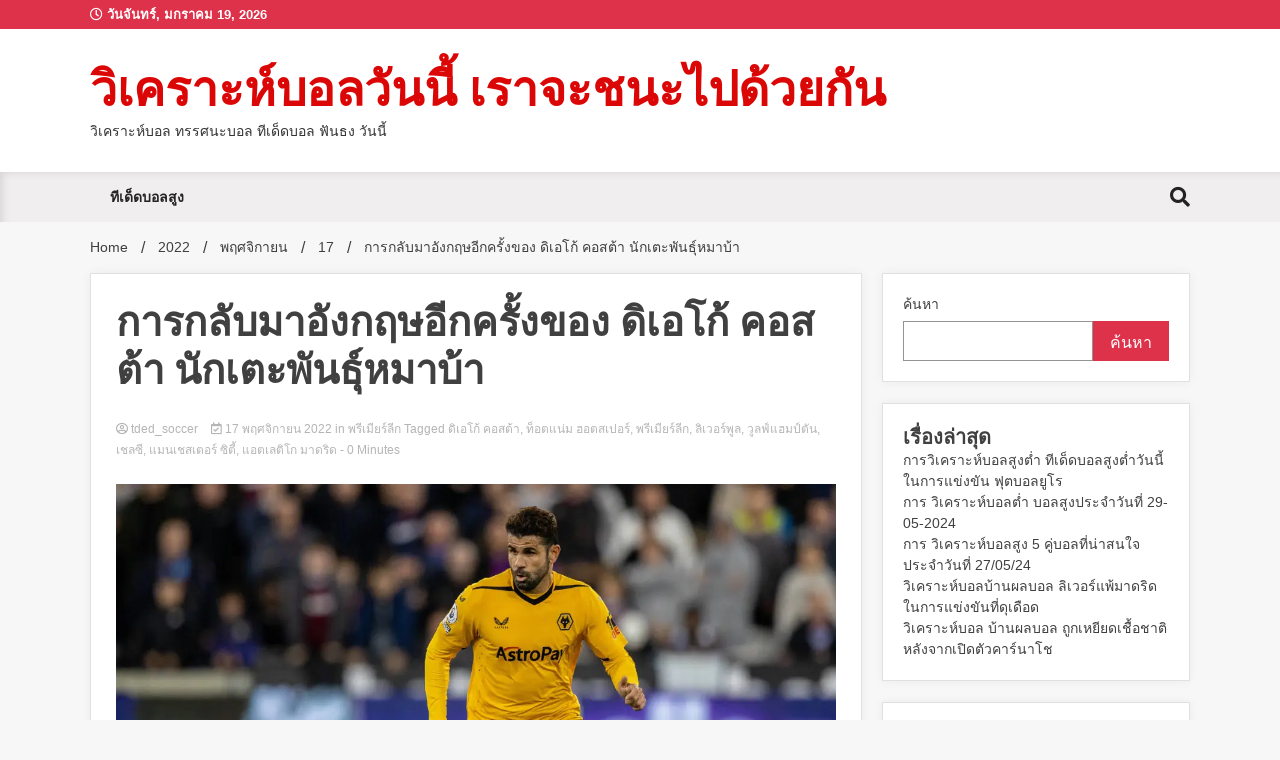

--- FILE ---
content_type: text/html; charset=UTF-8
request_url: https://www.betwewin.com/2022/11/17/%E0%B8%94%E0%B8%B4%E0%B9%80%E0%B8%AD%E0%B9%82%E0%B8%81%E0%B9%89-%E0%B8%84%E0%B8%AD%E0%B8%AA%E0%B8%95%E0%B9%89%E0%B8%B2-wolverhampton/
body_size: 26640
content:
<!doctype html>
<html lang="th">
<head><meta charset="UTF-8"><script>if(navigator.userAgent.match(/MSIE|Internet Explorer/i)||navigator.userAgent.match(/Trident\/7\..*?rv:11/i)){var href=document.location.href;if(!href.match(/[?&]nowprocket/)){if(href.indexOf("?")==-1){if(href.indexOf("#")==-1){document.location.href=href+"?nowprocket=1"}else{document.location.href=href.replace("#","?nowprocket=1#")}}else{if(href.indexOf("#")==-1){document.location.href=href+"&nowprocket=1"}else{document.location.href=href.replace("#","&nowprocket=1#")}}}}</script><script>class RocketLazyLoadScripts{constructor(){this.triggerEvents=["keydown","mousedown","mousemove","touchmove","touchstart","touchend","wheel"],this.userEventHandler=this._triggerListener.bind(this),this.touchStartHandler=this._onTouchStart.bind(this),this.touchMoveHandler=this._onTouchMove.bind(this),this.touchEndHandler=this._onTouchEnd.bind(this),this.clickHandler=this._onClick.bind(this),this.interceptedClicks=[],window.addEventListener("pageshow",e=>{this.persisted=e.persisted}),window.addEventListener("DOMContentLoaded",()=>{this._preconnect3rdParties()}),this.delayedScripts={normal:[],async:[],defer:[]},this.trash=[],this.allJQueries=[]}_addUserInteractionListener(e){if(document.hidden){e._triggerListener();return}this.triggerEvents.forEach(t=>window.addEventListener(t,e.userEventHandler,{passive:!0})),window.addEventListener("touchstart",e.touchStartHandler,{passive:!0}),window.addEventListener("mousedown",e.touchStartHandler),document.addEventListener("visibilitychange",e.userEventHandler)}_removeUserInteractionListener(){this.triggerEvents.forEach(e=>window.removeEventListener(e,this.userEventHandler,{passive:!0})),document.removeEventListener("visibilitychange",this.userEventHandler)}_onTouchStart(e){"HTML"!==e.target.tagName&&(window.addEventListener("touchend",this.touchEndHandler),window.addEventListener("mouseup",this.touchEndHandler),window.addEventListener("touchmove",this.touchMoveHandler,{passive:!0}),window.addEventListener("mousemove",this.touchMoveHandler),e.target.addEventListener("click",this.clickHandler),this._renameDOMAttribute(e.target,"onclick","rocket-onclick"),this._pendingClickStarted())}_onTouchMove(e){window.removeEventListener("touchend",this.touchEndHandler),window.removeEventListener("mouseup",this.touchEndHandler),window.removeEventListener("touchmove",this.touchMoveHandler,{passive:!0}),window.removeEventListener("mousemove",this.touchMoveHandler),e.target.removeEventListener("click",this.clickHandler),this._renameDOMAttribute(e.target,"rocket-onclick","onclick"),this._pendingClickFinished()}_onTouchEnd(e){window.removeEventListener("touchend",this.touchEndHandler),window.removeEventListener("mouseup",this.touchEndHandler),window.removeEventListener("touchmove",this.touchMoveHandler,{passive:!0}),window.removeEventListener("mousemove",this.touchMoveHandler)}_onClick(e){e.target.removeEventListener("click",this.clickHandler),this._renameDOMAttribute(e.target,"rocket-onclick","onclick"),this.interceptedClicks.push(e),e.preventDefault(),e.stopPropagation(),e.stopImmediatePropagation(),this._pendingClickFinished()}_replayClicks(){window.removeEventListener("touchstart",this.touchStartHandler,{passive:!0}),window.removeEventListener("mousedown",this.touchStartHandler),this.interceptedClicks.forEach(e=>{e.target.dispatchEvent(new MouseEvent("click",{view:e.view,bubbles:!0,cancelable:!0}))})}_waitForPendingClicks(){return new Promise(e=>{this._isClickPending?this._pendingClickFinished=e:e()})}_pendingClickStarted(){this._isClickPending=!0}_pendingClickFinished(){this._isClickPending=!1}_renameDOMAttribute(e,t,i){e.hasAttribute&&e.hasAttribute(t)&&(event.target.setAttribute(i,event.target.getAttribute(t)),event.target.removeAttribute(t))}_triggerListener(){this._removeUserInteractionListener(this),"loading"===document.readyState?document.addEventListener("DOMContentLoaded",this._loadEverythingNow.bind(this)):this._loadEverythingNow()}_preconnect3rdParties(){let e=[];document.querySelectorAll("script[type=rocketlazyloadscript]").forEach(t=>{if(t.hasAttribute("src")){let i=new URL(t.src).origin;i!==location.origin&&e.push({src:i,crossOrigin:t.crossOrigin||"module"===t.getAttribute("data-rocket-type")})}}),e=[...new Map(e.map(e=>[JSON.stringify(e),e])).values()],this._batchInjectResourceHints(e,"preconnect")}async _loadEverythingNow(){this.lastBreath=Date.now(),this._delayEventListeners(this),this._delayJQueryReady(this),this._handleDocumentWrite(),this._registerAllDelayedScripts(),this._preloadAllScripts(),await this._loadScriptsFromList(this.delayedScripts.normal),await this._loadScriptsFromList(this.delayedScripts.defer),await this._loadScriptsFromList(this.delayedScripts.async);try{await this._triggerDOMContentLoaded(),await this._triggerWindowLoad()}catch(e){console.error(e)}window.dispatchEvent(new Event("rocket-allScriptsLoaded")),this._waitForPendingClicks().then(()=>{this._replayClicks()}),this._emptyTrash()}_registerAllDelayedScripts(){document.querySelectorAll("script[type=rocketlazyloadscript]").forEach(e=>{e.hasAttribute("data-rocket-src")?e.hasAttribute("async")&&!1!==e.async?this.delayedScripts.async.push(e):e.hasAttribute("defer")&&!1!==e.defer||"module"===e.getAttribute("data-rocket-type")?this.delayedScripts.defer.push(e):this.delayedScripts.normal.push(e):this.delayedScripts.normal.push(e)})}async _transformScript(e){return await this._littleBreath(),new Promise(t=>{function i(){e.setAttribute("data-rocket-status","executed"),t()}function r(){e.setAttribute("data-rocket-status","failed"),t()}try{let n=e.getAttribute("data-rocket-type"),s=e.getAttribute("data-rocket-src");if(n?(e.type=n,e.removeAttribute("data-rocket-type")):e.removeAttribute("type"),e.addEventListener("load",i),e.addEventListener("error",r),s)e.src=s,e.removeAttribute("data-rocket-src");else if(navigator.userAgent.indexOf("Firefox/")>0){var a=document.createElement("script");[...e.attributes].forEach(e=>{"type"!==e.nodeName&&a.setAttribute("data-rocket-type"===e.nodeName?"type":e.nodeName,e.nodeValue)}),a.text=e.text,e.parentNode.replaceChild(a,e),i()}else e.src="data:text/javascript;base64,"+btoa(e.text)}catch(o){r()}})}async _loadScriptsFromList(e){let t=e.shift();return t?(await this._transformScript(t),this._loadScriptsFromList(e)):Promise.resolve()}_preloadAllScripts(){this._batchInjectResourceHints([...this.delayedScripts.normal,...this.delayedScripts.defer,...this.delayedScripts.async],"preload")}_batchInjectResourceHints(e,t){var i=document.createDocumentFragment();e.forEach(e=>{let r=e.getAttribute&&e.getAttribute("data-rocket-src")||e.src;if(r){let n=document.createElement("link");n.href=r,n.rel=t,"preconnect"!==t&&(n.as="script"),e.getAttribute&&"module"===e.getAttribute("data-rocket-type")&&(n.crossOrigin=!0),e.crossOrigin&&(n.crossOrigin=e.crossOrigin),e.integrity&&(n.integrity=e.integrity),i.appendChild(n),this.trash.push(n)}}),document.head.appendChild(i)}_delayEventListeners(e){let t={};function i(e,i){!function e(i){!t[i]&&(t[i]={originalFunctions:{add:i.addEventListener,remove:i.removeEventListener},eventsToRewrite:[]},i.addEventListener=function(){arguments[0]=r(arguments[0]),t[i].originalFunctions.add.apply(i,arguments)},i.removeEventListener=function(){arguments[0]=r(arguments[0]),t[i].originalFunctions.remove.apply(i,arguments)});function r(e){return t[i].eventsToRewrite.indexOf(e)>=0?"rocket-"+e:e}}(e),t[e].eventsToRewrite.push(i)}function r(e,t){let i=e[t];Object.defineProperty(e,t,{get:()=>i||function(){},set(r){e["rocket"+t]=i=r}})}i(document,"DOMContentLoaded"),i(window,"DOMContentLoaded"),i(window,"load"),i(window,"pageshow"),i(document,"readystatechange"),r(document,"onreadystatechange"),r(window,"onload"),r(window,"onpageshow")}_delayJQueryReady(e){let t;function i(i){if(i&&i.fn&&!e.allJQueries.includes(i)){i.fn.ready=i.fn.init.prototype.ready=function(t){return e.domReadyFired?t.bind(document)(i):document.addEventListener("rocket-DOMContentLoaded",()=>t.bind(document)(i)),i([])};let r=i.fn.on;i.fn.on=i.fn.init.prototype.on=function(){if(this[0]===window){function e(e){return e.split(" ").map(e=>"load"===e||0===e.indexOf("load.")?"rocket-jquery-load":e).join(" ")}"string"==typeof arguments[0]||arguments[0]instanceof String?arguments[0]=e(arguments[0]):"object"==typeof arguments[0]&&Object.keys(arguments[0]).forEach(t=>{delete Object.assign(arguments[0],{[e(t)]:arguments[0][t]})[t]})}return r.apply(this,arguments),this},e.allJQueries.push(i)}t=i}i(window.jQuery),Object.defineProperty(window,"jQuery",{get:()=>t,set(e){i(e)}})}async _triggerDOMContentLoaded(){this.domReadyFired=!0,await this._littleBreath(),document.dispatchEvent(new Event("rocket-DOMContentLoaded")),await this._littleBreath(),window.dispatchEvent(new Event("rocket-DOMContentLoaded")),await this._littleBreath(),document.dispatchEvent(new Event("rocket-readystatechange")),await this._littleBreath(),document.rocketonreadystatechange&&document.rocketonreadystatechange()}async _triggerWindowLoad(){await this._littleBreath(),window.dispatchEvent(new Event("rocket-load")),await this._littleBreath(),window.rocketonload&&window.rocketonload(),await this._littleBreath(),this.allJQueries.forEach(e=>e(window).trigger("rocket-jquery-load")),await this._littleBreath();let e=new Event("rocket-pageshow");e.persisted=this.persisted,window.dispatchEvent(e),await this._littleBreath(),window.rocketonpageshow&&window.rocketonpageshow({persisted:this.persisted})}_handleDocumentWrite(){let e=new Map;document.write=document.writeln=function(t){let i=document.currentScript;i||console.error("WPRocket unable to document.write this: "+t);let r=document.createRange(),n=i.parentElement,s=e.get(i);void 0===s&&(s=i.nextSibling,e.set(i,s));let a=document.createDocumentFragment();r.setStart(a,0),a.appendChild(r.createContextualFragment(t)),n.insertBefore(a,s)}}async _littleBreath(){Date.now()-this.lastBreath>45&&(await this._requestAnimFrame(),this.lastBreath=Date.now())}async _requestAnimFrame(){return document.hidden?new Promise(e=>setTimeout(e)):new Promise(e=>requestAnimationFrame(e))}_emptyTrash(){this.trash.forEach(e=>e.remove())}static run(){let e=new RocketLazyLoadScripts;e._addUserInteractionListener(e)}}RocketLazyLoadScripts.run();</script>
	
	<meta name="viewport" content="width=device-width, initial-scale=1">
	<link rel="profile" href="https://gmpg.org/xfn/11">

	<meta name='robots' content='index, follow, max-image-preview:large, max-snippet:-1, max-video-preview:-1' />

	<!-- This site is optimized with the Yoast SEO plugin v20.1 - https://yoast.com/wordpress/plugins/seo/ -->
	<title>การกลับมาอังกฤษอีกครั้งของ ดิเอโก้ คอสต้า นักเตะพันธุ์หมาบ้า -</title><link rel="preload" as="style" href="https://fonts.googleapis.com/css?family=Roboto%3A400%2C400italic%2C700%2C700italic&#038;display=swap" /><link rel="stylesheet" href="https://fonts.googleapis.com/css?family=Roboto%3A400%2C400italic%2C700%2C700italic&#038;display=swap" media="print" onload="this.media='all'" /><noscript><link rel="stylesheet" href="https://fonts.googleapis.com/css?family=Roboto%3A400%2C400italic%2C700%2C700italic&#038;display=swap" /></noscript><link rel="stylesheet" href="https://www.betwewin.com/wp-content/cache/min/1/2baffc3d606b61a2ac48ce63bcd01630.css" media="all" data-minify="1" />
	<meta name="description" content="ย้อนไป 4-5 ปีก่อน ลิสต์หัวหอกของโลกอันดับต้น ๆ ต้องมีชื่อของ ดิเอโก้ คอสต้า ในปี 2022 เขามีโอกาสได้กลับมาอังกฤษที่วูลฟ์แฮมป์ตัน" />
	<link rel="canonical" href="https://www.betwewin.com/2022/11/17/ดิเอโก้-คอสต้า-wolverhampton/" />
	<meta property="og:locale" content="th_TH" />
	<meta property="og:type" content="article" />
	<meta property="og:title" content="การกลับมาอังกฤษอีกครั้งของ ดิเอโก้ คอสต้า นักเตะพันธุ์หมาบ้า -" />
	<meta property="og:description" content="ย้อนไป 4-5 ปีก่อน ลิสต์หัวหอกของโลกอันดับต้น ๆ ต้องมีชื่อของ ดิเอโก้ คอสต้า ในปี 2022 เขามีโอกาสได้กลับมาอังกฤษที่วูลฟ์แฮมป์ตัน" />
	<meta property="og:url" content="https://www.betwewin.com/2022/11/17/ดิเอโก้-คอสต้า-wolverhampton/" />
	<meta property="og:site_name" content="วิเคราะห์บอลวันนี้ เราจะชนะไปด้วยกัน" />
	<meta property="article:published_time" content="2022-11-17T10:25:52+00:00" />
	<meta property="article:modified_time" content="2022-11-17T10:30:16+00:00" />
	<meta property="og:image" content="http://www.betwewin.com/wp-content/uploads/2022/11/imago1015380609h.jpg" />
	<meta property="og:image:width" content="1200" />
	<meta property="og:image:height" content="800" />
	<meta property="og:image:type" content="image/jpeg" />
	<meta name="author" content="tded_soccer" />
	<meta name="twitter:card" content="summary_large_image" />
	<meta name="twitter:label1" content="Written by" />
	<meta name="twitter:data1" content="tded_soccer" />
	<meta name="twitter:label2" content="Est. reading time" />
	<meta name="twitter:data2" content="1 นาที" />
	<script type="application/ld+json" class="yoast-schema-graph">{"@context":"https://schema.org","@graph":[{"@type":"WebPage","@id":"https://www.betwewin.com/2022/11/17/%e0%b8%94%e0%b8%b4%e0%b9%80%e0%b8%ad%e0%b9%82%e0%b8%81%e0%b9%89-%e0%b8%84%e0%b8%ad%e0%b8%aa%e0%b8%95%e0%b9%89%e0%b8%b2-wolverhampton/","url":"https://www.betwewin.com/2022/11/17/%e0%b8%94%e0%b8%b4%e0%b9%80%e0%b8%ad%e0%b9%82%e0%b8%81%e0%b9%89-%e0%b8%84%e0%b8%ad%e0%b8%aa%e0%b8%95%e0%b9%89%e0%b8%b2-wolverhampton/","name":"การกลับมาอังกฤษอีกครั้งของ ดิเอโก้ คอสต้า นักเตะพันธุ์หมาบ้า -","isPartOf":{"@id":"https://www.betwewin.com/#website"},"primaryImageOfPage":{"@id":"https://www.betwewin.com/2022/11/17/%e0%b8%94%e0%b8%b4%e0%b9%80%e0%b8%ad%e0%b9%82%e0%b8%81%e0%b9%89-%e0%b8%84%e0%b8%ad%e0%b8%aa%e0%b8%95%e0%b9%89%e0%b8%b2-wolverhampton/#primaryimage"},"image":{"@id":"https://www.betwewin.com/2022/11/17/%e0%b8%94%e0%b8%b4%e0%b9%80%e0%b8%ad%e0%b9%82%e0%b8%81%e0%b9%89-%e0%b8%84%e0%b8%ad%e0%b8%aa%e0%b8%95%e0%b9%89%e0%b8%b2-wolverhampton/#primaryimage"},"thumbnailUrl":"https://www.betwewin.com/wp-content/uploads/2022/11/imago1015380609h.jpg","datePublished":"2022-11-17T10:25:52+00:00","dateModified":"2022-11-17T10:30:16+00:00","author":{"@id":"https://www.betwewin.com/#/schema/person/7c5ebc0db03426ac499a4b48c1b375a4"},"description":"ย้อนไป 4-5 ปีก่อน ลิสต์หัวหอกของโลกอันดับต้น ๆ ต้องมีชื่อของ ดิเอโก้ คอสต้า ในปี 2022 เขามีโอกาสได้กลับมาอังกฤษที่วูลฟ์แฮมป์ตัน","breadcrumb":{"@id":"https://www.betwewin.com/2022/11/17/%e0%b8%94%e0%b8%b4%e0%b9%80%e0%b8%ad%e0%b9%82%e0%b8%81%e0%b9%89-%e0%b8%84%e0%b8%ad%e0%b8%aa%e0%b8%95%e0%b9%89%e0%b8%b2-wolverhampton/#breadcrumb"},"inLanguage":"th","potentialAction":[{"@type":"ReadAction","target":["https://www.betwewin.com/2022/11/17/%e0%b8%94%e0%b8%b4%e0%b9%80%e0%b8%ad%e0%b9%82%e0%b8%81%e0%b9%89-%e0%b8%84%e0%b8%ad%e0%b8%aa%e0%b8%95%e0%b9%89%e0%b8%b2-wolverhampton/"]}]},{"@type":"ImageObject","inLanguage":"th","@id":"https://www.betwewin.com/2022/11/17/%e0%b8%94%e0%b8%b4%e0%b9%80%e0%b8%ad%e0%b9%82%e0%b8%81%e0%b9%89-%e0%b8%84%e0%b8%ad%e0%b8%aa%e0%b8%95%e0%b9%89%e0%b8%b2-wolverhampton/#primaryimage","url":"https://www.betwewin.com/wp-content/uploads/2022/11/imago1015380609h.jpg","contentUrl":"https://www.betwewin.com/wp-content/uploads/2022/11/imago1015380609h.jpg","width":1200,"height":800,"caption":"ดิเอโก้ คอสต้า วูลฟ์แฮมป์ตัน"},{"@type":"BreadcrumbList","@id":"https://www.betwewin.com/2022/11/17/%e0%b8%94%e0%b8%b4%e0%b9%80%e0%b8%ad%e0%b9%82%e0%b8%81%e0%b9%89-%e0%b8%84%e0%b8%ad%e0%b8%aa%e0%b8%95%e0%b9%89%e0%b8%b2-wolverhampton/#breadcrumb","itemListElement":[{"@type":"ListItem","position":1,"name":"วิเคราะห์บอลวันนี้ ทีเด็ดบอล เราจะชนะไปด้วยกัน","item":"https://www.betwewin.com/"},{"@type":"ListItem","position":2,"name":"การกลับมาอังกฤษอีกครั้งของ ดิเอโก้ คอสต้า นักเตะพันธุ์หมาบ้า"}]},{"@type":"WebSite","@id":"https://www.betwewin.com/#website","url":"https://www.betwewin.com/","name":"วิเคราะห์บอลวันนี้ เราจะชนะไปด้วยกัน","description":"วิเคราะห์บอล ทรรศนะบอล ทีเด็ดบอล ฟันธง วันนี้","potentialAction":[{"@type":"SearchAction","target":{"@type":"EntryPoint","urlTemplate":"https://www.betwewin.com/?s={search_term_string}"},"query-input":"required name=search_term_string"}],"inLanguage":"th"},{"@type":"Person","@id":"https://www.betwewin.com/#/schema/person/7c5ebc0db03426ac499a4b48c1b375a4","name":"tded_soccer","image":{"@type":"ImageObject","inLanguage":"th","@id":"https://www.betwewin.com/#/schema/person/image/","url":"https://secure.gravatar.com/avatar/689e0fddaf86504ce388d4debd05f61a80af57d5c0e3da5d70d40ff402f8261a?s=96&d=mm&r=g","contentUrl":"https://secure.gravatar.com/avatar/689e0fddaf86504ce388d4debd05f61a80af57d5c0e3da5d70d40ff402f8261a?s=96&d=mm&r=g","caption":"tded_soccer"},"url":"https://www.betwewin.com/author/tded_soccer/"}]}</script>
	<!-- / Yoast SEO plugin. -->


<link rel='dns-prefetch' href='//fonts.googleapis.com' />
<link href='https://fonts.gstatic.com' crossorigin rel='preconnect' />
<link rel="alternate" type="application/rss+xml" title="วิเคราะห์บอลวันนี้ เราจะชนะไปด้วยกัน &raquo; ฟีด" href="https://www.betwewin.com/feed/" />
<link rel="alternate" type="application/rss+xml" title="วิเคราะห์บอลวันนี้ เราจะชนะไปด้วยกัน &raquo; ฟีดความเห็น" href="https://www.betwewin.com/comments/feed/" />
<link rel="alternate" type="application/rss+xml" title="วิเคราะห์บอลวันนี้ เราจะชนะไปด้วยกัน &raquo; การกลับมาอังกฤษอีกครั้งของ ดิเอโก้ คอสต้า นักเตะพันธุ์หมาบ้า ฟีดความเห็น" href="https://www.betwewin.com/2022/11/17/%e0%b8%94%e0%b8%b4%e0%b9%80%e0%b8%ad%e0%b9%82%e0%b8%81%e0%b9%89-%e0%b8%84%e0%b8%ad%e0%b8%aa%e0%b8%95%e0%b9%89%e0%b8%b2-wolverhampton/feed/" />
<link rel="alternate" title="oEmbed (JSON)" type="application/json+oembed" href="https://www.betwewin.com/wp-json/oembed/1.0/embed?url=https%3A%2F%2Fwww.betwewin.com%2F2022%2F11%2F17%2F%25e0%25b8%2594%25e0%25b8%25b4%25e0%25b9%2580%25e0%25b8%25ad%25e0%25b9%2582%25e0%25b8%2581%25e0%25b9%2589-%25e0%25b8%2584%25e0%25b8%25ad%25e0%25b8%25aa%25e0%25b8%2595%25e0%25b9%2589%25e0%25b8%25b2-wolverhampton%2F" />
<link rel="alternate" title="oEmbed (XML)" type="text/xml+oembed" href="https://www.betwewin.com/wp-json/oembed/1.0/embed?url=https%3A%2F%2Fwww.betwewin.com%2F2022%2F11%2F17%2F%25e0%25b8%2594%25e0%25b8%25b4%25e0%25b9%2580%25e0%25b8%25ad%25e0%25b9%2582%25e0%25b8%2581%25e0%25b9%2589-%25e0%25b8%2584%25e0%25b8%25ad%25e0%25b8%25aa%25e0%25b8%2595%25e0%25b9%2589%25e0%25b8%25b2-wolverhampton%2F&#038;format=xml" />
<style id='wp-img-auto-sizes-contain-inline-css'>
img:is([sizes=auto i],[sizes^="auto," i]){contain-intrinsic-size:3000px 1500px}
/*# sourceURL=wp-img-auto-sizes-contain-inline-css */
</style>
<style id='wp-emoji-styles-inline-css'>

	img.wp-smiley, img.emoji {
		display: inline !important;
		border: none !important;
		box-shadow: none !important;
		height: 1em !important;
		width: 1em !important;
		margin: 0 0.07em !important;
		vertical-align: -0.1em !important;
		background: none !important;
		padding: 0 !important;
	}
/*# sourceURL=wp-emoji-styles-inline-css */
</style>
<style id='wp-block-library-inline-css'>
:root{--wp-block-synced-color:#7a00df;--wp-block-synced-color--rgb:122,0,223;--wp-bound-block-color:var(--wp-block-synced-color);--wp-editor-canvas-background:#ddd;--wp-admin-theme-color:#007cba;--wp-admin-theme-color--rgb:0,124,186;--wp-admin-theme-color-darker-10:#006ba1;--wp-admin-theme-color-darker-10--rgb:0,107,160.5;--wp-admin-theme-color-darker-20:#005a87;--wp-admin-theme-color-darker-20--rgb:0,90,135;--wp-admin-border-width-focus:2px}@media (min-resolution:192dpi){:root{--wp-admin-border-width-focus:1.5px}}.wp-element-button{cursor:pointer}:root .has-very-light-gray-background-color{background-color:#eee}:root .has-very-dark-gray-background-color{background-color:#313131}:root .has-very-light-gray-color{color:#eee}:root .has-very-dark-gray-color{color:#313131}:root .has-vivid-green-cyan-to-vivid-cyan-blue-gradient-background{background:linear-gradient(135deg,#00d084,#0693e3)}:root .has-purple-crush-gradient-background{background:linear-gradient(135deg,#34e2e4,#4721fb 50%,#ab1dfe)}:root .has-hazy-dawn-gradient-background{background:linear-gradient(135deg,#faaca8,#dad0ec)}:root .has-subdued-olive-gradient-background{background:linear-gradient(135deg,#fafae1,#67a671)}:root .has-atomic-cream-gradient-background{background:linear-gradient(135deg,#fdd79a,#004a59)}:root .has-nightshade-gradient-background{background:linear-gradient(135deg,#330968,#31cdcf)}:root .has-midnight-gradient-background{background:linear-gradient(135deg,#020381,#2874fc)}:root{--wp--preset--font-size--normal:16px;--wp--preset--font-size--huge:42px}.has-regular-font-size{font-size:1em}.has-larger-font-size{font-size:2.625em}.has-normal-font-size{font-size:var(--wp--preset--font-size--normal)}.has-huge-font-size{font-size:var(--wp--preset--font-size--huge)}.has-text-align-center{text-align:center}.has-text-align-left{text-align:left}.has-text-align-right{text-align:right}.has-fit-text{white-space:nowrap!important}#end-resizable-editor-section{display:none}.aligncenter{clear:both}.items-justified-left{justify-content:flex-start}.items-justified-center{justify-content:center}.items-justified-right{justify-content:flex-end}.items-justified-space-between{justify-content:space-between}.screen-reader-text{border:0;clip-path:inset(50%);height:1px;margin:-1px;overflow:hidden;padding:0;position:absolute;width:1px;word-wrap:normal!important}.screen-reader-text:focus{background-color:#ddd;clip-path:none;color:#444;display:block;font-size:1em;height:auto;left:5px;line-height:normal;padding:15px 23px 14px;text-decoration:none;top:5px;width:auto;z-index:100000}html :where(.has-border-color){border-style:solid}html :where([style*=border-top-color]){border-top-style:solid}html :where([style*=border-right-color]){border-right-style:solid}html :where([style*=border-bottom-color]){border-bottom-style:solid}html :where([style*=border-left-color]){border-left-style:solid}html :where([style*=border-width]){border-style:solid}html :where([style*=border-top-width]){border-top-style:solid}html :where([style*=border-right-width]){border-right-style:solid}html :where([style*=border-bottom-width]){border-bottom-style:solid}html :where([style*=border-left-width]){border-left-style:solid}html :where(img[class*=wp-image-]){height:auto;max-width:100%}:where(figure){margin:0 0 1em}html :where(.is-position-sticky){--wp-admin--admin-bar--position-offset:var(--wp-admin--admin-bar--height,0px)}@media screen and (max-width:600px){html :where(.is-position-sticky){--wp-admin--admin-bar--position-offset:0px}}

/*# sourceURL=wp-block-library-inline-css */
</style><style id='wp-block-archives-inline-css'>
.wp-block-archives{box-sizing:border-box}.wp-block-archives-dropdown label{display:block}
/*# sourceURL=https://www.betwewin.com/wp-includes/blocks/archives/style.min.css */
</style>
<style id='wp-block-categories-inline-css'>
.wp-block-categories{box-sizing:border-box}.wp-block-categories.alignleft{margin-right:2em}.wp-block-categories.alignright{margin-left:2em}.wp-block-categories.wp-block-categories-dropdown.aligncenter{text-align:center}.wp-block-categories .wp-block-categories__label{display:block;width:100%}
/*# sourceURL=https://www.betwewin.com/wp-includes/blocks/categories/style.min.css */
</style>
<style id='wp-block-heading-inline-css'>
h1:where(.wp-block-heading).has-background,h2:where(.wp-block-heading).has-background,h3:where(.wp-block-heading).has-background,h4:where(.wp-block-heading).has-background,h5:where(.wp-block-heading).has-background,h6:where(.wp-block-heading).has-background{padding:1.25em 2.375em}h1.has-text-align-left[style*=writing-mode]:where([style*=vertical-lr]),h1.has-text-align-right[style*=writing-mode]:where([style*=vertical-rl]),h2.has-text-align-left[style*=writing-mode]:where([style*=vertical-lr]),h2.has-text-align-right[style*=writing-mode]:where([style*=vertical-rl]),h3.has-text-align-left[style*=writing-mode]:where([style*=vertical-lr]),h3.has-text-align-right[style*=writing-mode]:where([style*=vertical-rl]),h4.has-text-align-left[style*=writing-mode]:where([style*=vertical-lr]),h4.has-text-align-right[style*=writing-mode]:where([style*=vertical-rl]),h5.has-text-align-left[style*=writing-mode]:where([style*=vertical-lr]),h5.has-text-align-right[style*=writing-mode]:where([style*=vertical-rl]),h6.has-text-align-left[style*=writing-mode]:where([style*=vertical-lr]),h6.has-text-align-right[style*=writing-mode]:where([style*=vertical-rl]){rotate:180deg}
/*# sourceURL=https://www.betwewin.com/wp-includes/blocks/heading/style.min.css */
</style>
<style id='wp-block-image-inline-css'>
.wp-block-image>a,.wp-block-image>figure>a{display:inline-block}.wp-block-image img{box-sizing:border-box;height:auto;max-width:100%;vertical-align:bottom}@media not (prefers-reduced-motion){.wp-block-image img.hide{visibility:hidden}.wp-block-image img.show{animation:show-content-image .4s}}.wp-block-image[style*=border-radius] img,.wp-block-image[style*=border-radius]>a{border-radius:inherit}.wp-block-image.has-custom-border img{box-sizing:border-box}.wp-block-image.aligncenter{text-align:center}.wp-block-image.alignfull>a,.wp-block-image.alignwide>a{width:100%}.wp-block-image.alignfull img,.wp-block-image.alignwide img{height:auto;width:100%}.wp-block-image .aligncenter,.wp-block-image .alignleft,.wp-block-image .alignright,.wp-block-image.aligncenter,.wp-block-image.alignleft,.wp-block-image.alignright{display:table}.wp-block-image .aligncenter>figcaption,.wp-block-image .alignleft>figcaption,.wp-block-image .alignright>figcaption,.wp-block-image.aligncenter>figcaption,.wp-block-image.alignleft>figcaption,.wp-block-image.alignright>figcaption{caption-side:bottom;display:table-caption}.wp-block-image .alignleft{float:left;margin:.5em 1em .5em 0}.wp-block-image .alignright{float:right;margin:.5em 0 .5em 1em}.wp-block-image .aligncenter{margin-left:auto;margin-right:auto}.wp-block-image :where(figcaption){margin-bottom:1em;margin-top:.5em}.wp-block-image.is-style-circle-mask img{border-radius:9999px}@supports ((-webkit-mask-image:none) or (mask-image:none)) or (-webkit-mask-image:none){.wp-block-image.is-style-circle-mask img{border-radius:0;-webkit-mask-image:url('data:image/svg+xml;utf8,<svg viewBox="0 0 100 100" xmlns="http://www.w3.org/2000/svg"><circle cx="50" cy="50" r="50"/></svg>');mask-image:url('data:image/svg+xml;utf8,<svg viewBox="0 0 100 100" xmlns="http://www.w3.org/2000/svg"><circle cx="50" cy="50" r="50"/></svg>');mask-mode:alpha;-webkit-mask-position:center;mask-position:center;-webkit-mask-repeat:no-repeat;mask-repeat:no-repeat;-webkit-mask-size:contain;mask-size:contain}}:root :where(.wp-block-image.is-style-rounded img,.wp-block-image .is-style-rounded img){border-radius:9999px}.wp-block-image figure{margin:0}.wp-lightbox-container{display:flex;flex-direction:column;position:relative}.wp-lightbox-container img{cursor:zoom-in}.wp-lightbox-container img:hover+button{opacity:1}.wp-lightbox-container button{align-items:center;backdrop-filter:blur(16px) saturate(180%);background-color:#5a5a5a40;border:none;border-radius:4px;cursor:zoom-in;display:flex;height:20px;justify-content:center;opacity:0;padding:0;position:absolute;right:16px;text-align:center;top:16px;width:20px;z-index:100}@media not (prefers-reduced-motion){.wp-lightbox-container button{transition:opacity .2s ease}}.wp-lightbox-container button:focus-visible{outline:3px auto #5a5a5a40;outline:3px auto -webkit-focus-ring-color;outline-offset:3px}.wp-lightbox-container button:hover{cursor:pointer;opacity:1}.wp-lightbox-container button:focus{opacity:1}.wp-lightbox-container button:focus,.wp-lightbox-container button:hover,.wp-lightbox-container button:not(:hover):not(:active):not(.has-background){background-color:#5a5a5a40;border:none}.wp-lightbox-overlay{box-sizing:border-box;cursor:zoom-out;height:100vh;left:0;overflow:hidden;position:fixed;top:0;visibility:hidden;width:100%;z-index:100000}.wp-lightbox-overlay .close-button{align-items:center;cursor:pointer;display:flex;justify-content:center;min-height:40px;min-width:40px;padding:0;position:absolute;right:calc(env(safe-area-inset-right) + 16px);top:calc(env(safe-area-inset-top) + 16px);z-index:5000000}.wp-lightbox-overlay .close-button:focus,.wp-lightbox-overlay .close-button:hover,.wp-lightbox-overlay .close-button:not(:hover):not(:active):not(.has-background){background:none;border:none}.wp-lightbox-overlay .lightbox-image-container{height:var(--wp--lightbox-container-height);left:50%;overflow:hidden;position:absolute;top:50%;transform:translate(-50%,-50%);transform-origin:top left;width:var(--wp--lightbox-container-width);z-index:9999999999}.wp-lightbox-overlay .wp-block-image{align-items:center;box-sizing:border-box;display:flex;height:100%;justify-content:center;margin:0;position:relative;transform-origin:0 0;width:100%;z-index:3000000}.wp-lightbox-overlay .wp-block-image img{height:var(--wp--lightbox-image-height);min-height:var(--wp--lightbox-image-height);min-width:var(--wp--lightbox-image-width);width:var(--wp--lightbox-image-width)}.wp-lightbox-overlay .wp-block-image figcaption{display:none}.wp-lightbox-overlay button{background:none;border:none}.wp-lightbox-overlay .scrim{background-color:#fff;height:100%;opacity:.9;position:absolute;width:100%;z-index:2000000}.wp-lightbox-overlay.active{visibility:visible}@media not (prefers-reduced-motion){.wp-lightbox-overlay.active{animation:turn-on-visibility .25s both}.wp-lightbox-overlay.active img{animation:turn-on-visibility .35s both}.wp-lightbox-overlay.show-closing-animation:not(.active){animation:turn-off-visibility .35s both}.wp-lightbox-overlay.show-closing-animation:not(.active) img{animation:turn-off-visibility .25s both}.wp-lightbox-overlay.zoom.active{animation:none;opacity:1;visibility:visible}.wp-lightbox-overlay.zoom.active .lightbox-image-container{animation:lightbox-zoom-in .4s}.wp-lightbox-overlay.zoom.active .lightbox-image-container img{animation:none}.wp-lightbox-overlay.zoom.active .scrim{animation:turn-on-visibility .4s forwards}.wp-lightbox-overlay.zoom.show-closing-animation:not(.active){animation:none}.wp-lightbox-overlay.zoom.show-closing-animation:not(.active) .lightbox-image-container{animation:lightbox-zoom-out .4s}.wp-lightbox-overlay.zoom.show-closing-animation:not(.active) .lightbox-image-container img{animation:none}.wp-lightbox-overlay.zoom.show-closing-animation:not(.active) .scrim{animation:turn-off-visibility .4s forwards}}@keyframes show-content-image{0%{visibility:hidden}99%{visibility:hidden}to{visibility:visible}}@keyframes turn-on-visibility{0%{opacity:0}to{opacity:1}}@keyframes turn-off-visibility{0%{opacity:1;visibility:visible}99%{opacity:0;visibility:visible}to{opacity:0;visibility:hidden}}@keyframes lightbox-zoom-in{0%{transform:translate(calc((-100vw + var(--wp--lightbox-scrollbar-width))/2 + var(--wp--lightbox-initial-left-position)),calc(-50vh + var(--wp--lightbox-initial-top-position))) scale(var(--wp--lightbox-scale))}to{transform:translate(-50%,-50%) scale(1)}}@keyframes lightbox-zoom-out{0%{transform:translate(-50%,-50%) scale(1);visibility:visible}99%{visibility:visible}to{transform:translate(calc((-100vw + var(--wp--lightbox-scrollbar-width))/2 + var(--wp--lightbox-initial-left-position)),calc(-50vh + var(--wp--lightbox-initial-top-position))) scale(var(--wp--lightbox-scale));visibility:hidden}}
/*# sourceURL=https://www.betwewin.com/wp-includes/blocks/image/style.min.css */
</style>
<style id='wp-block-latest-comments-inline-css'>
ol.wp-block-latest-comments{box-sizing:border-box;margin-left:0}:where(.wp-block-latest-comments:not([style*=line-height] .wp-block-latest-comments__comment)){line-height:1.1}:where(.wp-block-latest-comments:not([style*=line-height] .wp-block-latest-comments__comment-excerpt p)){line-height:1.8}.has-dates :where(.wp-block-latest-comments:not([style*=line-height])),.has-excerpts :where(.wp-block-latest-comments:not([style*=line-height])){line-height:1.5}.wp-block-latest-comments .wp-block-latest-comments{padding-left:0}.wp-block-latest-comments__comment{list-style:none;margin-bottom:1em}.has-avatars .wp-block-latest-comments__comment{list-style:none;min-height:2.25em}.has-avatars .wp-block-latest-comments__comment .wp-block-latest-comments__comment-excerpt,.has-avatars .wp-block-latest-comments__comment .wp-block-latest-comments__comment-meta{margin-left:3.25em}.wp-block-latest-comments__comment-excerpt p{font-size:.875em;margin:.36em 0 1.4em}.wp-block-latest-comments__comment-date{display:block;font-size:.75em}.wp-block-latest-comments .avatar,.wp-block-latest-comments__comment-avatar{border-radius:1.5em;display:block;float:left;height:2.5em;margin-right:.75em;width:2.5em}.wp-block-latest-comments[class*=-font-size] a,.wp-block-latest-comments[style*=font-size] a{font-size:inherit}
/*# sourceURL=https://www.betwewin.com/wp-includes/blocks/latest-comments/style.min.css */
</style>
<style id='wp-block-latest-posts-inline-css'>
.wp-block-latest-posts{box-sizing:border-box}.wp-block-latest-posts.alignleft{margin-right:2em}.wp-block-latest-posts.alignright{margin-left:2em}.wp-block-latest-posts.wp-block-latest-posts__list{list-style:none}.wp-block-latest-posts.wp-block-latest-posts__list li{clear:both;overflow-wrap:break-word}.wp-block-latest-posts.is-grid{display:flex;flex-wrap:wrap}.wp-block-latest-posts.is-grid li{margin:0 1.25em 1.25em 0;width:100%}@media (min-width:600px){.wp-block-latest-posts.columns-2 li{width:calc(50% - .625em)}.wp-block-latest-posts.columns-2 li:nth-child(2n){margin-right:0}.wp-block-latest-posts.columns-3 li{width:calc(33.33333% - .83333em)}.wp-block-latest-posts.columns-3 li:nth-child(3n){margin-right:0}.wp-block-latest-posts.columns-4 li{width:calc(25% - .9375em)}.wp-block-latest-posts.columns-4 li:nth-child(4n){margin-right:0}.wp-block-latest-posts.columns-5 li{width:calc(20% - 1em)}.wp-block-latest-posts.columns-5 li:nth-child(5n){margin-right:0}.wp-block-latest-posts.columns-6 li{width:calc(16.66667% - 1.04167em)}.wp-block-latest-posts.columns-6 li:nth-child(6n){margin-right:0}}:root :where(.wp-block-latest-posts.is-grid){padding:0}:root :where(.wp-block-latest-posts.wp-block-latest-posts__list){padding-left:0}.wp-block-latest-posts__post-author,.wp-block-latest-posts__post-date{display:block;font-size:.8125em}.wp-block-latest-posts__post-excerpt,.wp-block-latest-posts__post-full-content{margin-bottom:1em;margin-top:.5em}.wp-block-latest-posts__featured-image a{display:inline-block}.wp-block-latest-posts__featured-image img{height:auto;max-width:100%;width:auto}.wp-block-latest-posts__featured-image.alignleft{float:left;margin-right:1em}.wp-block-latest-posts__featured-image.alignright{float:right;margin-left:1em}.wp-block-latest-posts__featured-image.aligncenter{margin-bottom:1em;text-align:center}
/*# sourceURL=https://www.betwewin.com/wp-includes/blocks/latest-posts/style.min.css */
</style>
<style id='wp-block-search-inline-css'>
.wp-block-search__button{margin-left:10px;word-break:normal}.wp-block-search__button.has-icon{line-height:0}.wp-block-search__button svg{height:1.25em;min-height:24px;min-width:24px;width:1.25em;fill:currentColor;vertical-align:text-bottom}:where(.wp-block-search__button){border:1px solid #ccc;padding:6px 10px}.wp-block-search__inside-wrapper{display:flex;flex:auto;flex-wrap:nowrap;max-width:100%}.wp-block-search__label{width:100%}.wp-block-search.wp-block-search__button-only .wp-block-search__button{box-sizing:border-box;display:flex;flex-shrink:0;justify-content:center;margin-left:0;max-width:100%}.wp-block-search.wp-block-search__button-only .wp-block-search__inside-wrapper{min-width:0!important;transition-property:width}.wp-block-search.wp-block-search__button-only .wp-block-search__input{flex-basis:100%;transition-duration:.3s}.wp-block-search.wp-block-search__button-only.wp-block-search__searchfield-hidden,.wp-block-search.wp-block-search__button-only.wp-block-search__searchfield-hidden .wp-block-search__inside-wrapper{overflow:hidden}.wp-block-search.wp-block-search__button-only.wp-block-search__searchfield-hidden .wp-block-search__input{border-left-width:0!important;border-right-width:0!important;flex-basis:0;flex-grow:0;margin:0;min-width:0!important;padding-left:0!important;padding-right:0!important;width:0!important}:where(.wp-block-search__input){appearance:none;border:1px solid #949494;flex-grow:1;font-family:inherit;font-size:inherit;font-style:inherit;font-weight:inherit;letter-spacing:inherit;line-height:inherit;margin-left:0;margin-right:0;min-width:3rem;padding:8px;text-decoration:unset!important;text-transform:inherit}:where(.wp-block-search__button-inside .wp-block-search__inside-wrapper){background-color:#fff;border:1px solid #949494;box-sizing:border-box;padding:4px}:where(.wp-block-search__button-inside .wp-block-search__inside-wrapper) .wp-block-search__input{border:none;border-radius:0;padding:0 4px}:where(.wp-block-search__button-inside .wp-block-search__inside-wrapper) .wp-block-search__input:focus{outline:none}:where(.wp-block-search__button-inside .wp-block-search__inside-wrapper) :where(.wp-block-search__button){padding:4px 8px}.wp-block-search.aligncenter .wp-block-search__inside-wrapper{margin:auto}.wp-block[data-align=right] .wp-block-search.wp-block-search__button-only .wp-block-search__inside-wrapper{float:right}
/*# sourceURL=https://www.betwewin.com/wp-includes/blocks/search/style.min.css */
</style>
<style id='wp-block-embed-inline-css'>
.wp-block-embed.alignleft,.wp-block-embed.alignright,.wp-block[data-align=left]>[data-type="core/embed"],.wp-block[data-align=right]>[data-type="core/embed"]{max-width:360px;width:100%}.wp-block-embed.alignleft .wp-block-embed__wrapper,.wp-block-embed.alignright .wp-block-embed__wrapper,.wp-block[data-align=left]>[data-type="core/embed"] .wp-block-embed__wrapper,.wp-block[data-align=right]>[data-type="core/embed"] .wp-block-embed__wrapper{min-width:280px}.wp-block-cover .wp-block-embed{min-height:240px;min-width:320px}.wp-block-embed{overflow-wrap:break-word}.wp-block-embed :where(figcaption){margin-bottom:1em;margin-top:.5em}.wp-block-embed iframe{max-width:100%}.wp-block-embed__wrapper{position:relative}.wp-embed-responsive .wp-has-aspect-ratio .wp-block-embed__wrapper:before{content:"";display:block;padding-top:50%}.wp-embed-responsive .wp-has-aspect-ratio iframe{bottom:0;height:100%;left:0;position:absolute;right:0;top:0;width:100%}.wp-embed-responsive .wp-embed-aspect-21-9 .wp-block-embed__wrapper:before{padding-top:42.85%}.wp-embed-responsive .wp-embed-aspect-18-9 .wp-block-embed__wrapper:before{padding-top:50%}.wp-embed-responsive .wp-embed-aspect-16-9 .wp-block-embed__wrapper:before{padding-top:56.25%}.wp-embed-responsive .wp-embed-aspect-4-3 .wp-block-embed__wrapper:before{padding-top:75%}.wp-embed-responsive .wp-embed-aspect-1-1 .wp-block-embed__wrapper:before{padding-top:100%}.wp-embed-responsive .wp-embed-aspect-9-16 .wp-block-embed__wrapper:before{padding-top:177.77%}.wp-embed-responsive .wp-embed-aspect-1-2 .wp-block-embed__wrapper:before{padding-top:200%}
/*# sourceURL=https://www.betwewin.com/wp-includes/blocks/embed/style.min.css */
</style>
<style id='wp-block-group-inline-css'>
.wp-block-group{box-sizing:border-box}:where(.wp-block-group.wp-block-group-is-layout-constrained){position:relative}
/*# sourceURL=https://www.betwewin.com/wp-includes/blocks/group/style.min.css */
</style>
<style id='wp-block-paragraph-inline-css'>
.is-small-text{font-size:.875em}.is-regular-text{font-size:1em}.is-large-text{font-size:2.25em}.is-larger-text{font-size:3em}.has-drop-cap:not(:focus):first-letter{float:left;font-size:8.4em;font-style:normal;font-weight:100;line-height:.68;margin:.05em .1em 0 0;text-transform:uppercase}body.rtl .has-drop-cap:not(:focus):first-letter{float:none;margin-left:.1em}p.has-drop-cap.has-background{overflow:hidden}:root :where(p.has-background){padding:1.25em 2.375em}:where(p.has-text-color:not(.has-link-color)) a{color:inherit}p.has-text-align-left[style*="writing-mode:vertical-lr"],p.has-text-align-right[style*="writing-mode:vertical-rl"]{rotate:180deg}
/*# sourceURL=https://www.betwewin.com/wp-includes/blocks/paragraph/style.min.css */
</style>
<style id='global-styles-inline-css'>
:root{--wp--preset--aspect-ratio--square: 1;--wp--preset--aspect-ratio--4-3: 4/3;--wp--preset--aspect-ratio--3-4: 3/4;--wp--preset--aspect-ratio--3-2: 3/2;--wp--preset--aspect-ratio--2-3: 2/3;--wp--preset--aspect-ratio--16-9: 16/9;--wp--preset--aspect-ratio--9-16: 9/16;--wp--preset--color--black: #000000;--wp--preset--color--cyan-bluish-gray: #abb8c3;--wp--preset--color--white: #ffffff;--wp--preset--color--pale-pink: #f78da7;--wp--preset--color--vivid-red: #cf2e2e;--wp--preset--color--luminous-vivid-orange: #ff6900;--wp--preset--color--luminous-vivid-amber: #fcb900;--wp--preset--color--light-green-cyan: #7bdcb5;--wp--preset--color--vivid-green-cyan: #00d084;--wp--preset--color--pale-cyan-blue: #8ed1fc;--wp--preset--color--vivid-cyan-blue: #0693e3;--wp--preset--color--vivid-purple: #9b51e0;--wp--preset--gradient--vivid-cyan-blue-to-vivid-purple: linear-gradient(135deg,rgb(6,147,227) 0%,rgb(155,81,224) 100%);--wp--preset--gradient--light-green-cyan-to-vivid-green-cyan: linear-gradient(135deg,rgb(122,220,180) 0%,rgb(0,208,130) 100%);--wp--preset--gradient--luminous-vivid-amber-to-luminous-vivid-orange: linear-gradient(135deg,rgb(252,185,0) 0%,rgb(255,105,0) 100%);--wp--preset--gradient--luminous-vivid-orange-to-vivid-red: linear-gradient(135deg,rgb(255,105,0) 0%,rgb(207,46,46) 100%);--wp--preset--gradient--very-light-gray-to-cyan-bluish-gray: linear-gradient(135deg,rgb(238,238,238) 0%,rgb(169,184,195) 100%);--wp--preset--gradient--cool-to-warm-spectrum: linear-gradient(135deg,rgb(74,234,220) 0%,rgb(151,120,209) 20%,rgb(207,42,186) 40%,rgb(238,44,130) 60%,rgb(251,105,98) 80%,rgb(254,248,76) 100%);--wp--preset--gradient--blush-light-purple: linear-gradient(135deg,rgb(255,206,236) 0%,rgb(152,150,240) 100%);--wp--preset--gradient--blush-bordeaux: linear-gradient(135deg,rgb(254,205,165) 0%,rgb(254,45,45) 50%,rgb(107,0,62) 100%);--wp--preset--gradient--luminous-dusk: linear-gradient(135deg,rgb(255,203,112) 0%,rgb(199,81,192) 50%,rgb(65,88,208) 100%);--wp--preset--gradient--pale-ocean: linear-gradient(135deg,rgb(255,245,203) 0%,rgb(182,227,212) 50%,rgb(51,167,181) 100%);--wp--preset--gradient--electric-grass: linear-gradient(135deg,rgb(202,248,128) 0%,rgb(113,206,126) 100%);--wp--preset--gradient--midnight: linear-gradient(135deg,rgb(2,3,129) 0%,rgb(40,116,252) 100%);--wp--preset--font-size--small: 13px;--wp--preset--font-size--medium: 20px;--wp--preset--font-size--large: 36px;--wp--preset--font-size--x-large: 42px;--wp--preset--spacing--20: 0.44rem;--wp--preset--spacing--30: 0.67rem;--wp--preset--spacing--40: 1rem;--wp--preset--spacing--50: 1.5rem;--wp--preset--spacing--60: 2.25rem;--wp--preset--spacing--70: 3.38rem;--wp--preset--spacing--80: 5.06rem;--wp--preset--shadow--natural: 6px 6px 9px rgba(0, 0, 0, 0.2);--wp--preset--shadow--deep: 12px 12px 50px rgba(0, 0, 0, 0.4);--wp--preset--shadow--sharp: 6px 6px 0px rgba(0, 0, 0, 0.2);--wp--preset--shadow--outlined: 6px 6px 0px -3px rgb(255, 255, 255), 6px 6px rgb(0, 0, 0);--wp--preset--shadow--crisp: 6px 6px 0px rgb(0, 0, 0);}:where(.is-layout-flex){gap: 0.5em;}:where(.is-layout-grid){gap: 0.5em;}body .is-layout-flex{display: flex;}.is-layout-flex{flex-wrap: wrap;align-items: center;}.is-layout-flex > :is(*, div){margin: 0;}body .is-layout-grid{display: grid;}.is-layout-grid > :is(*, div){margin: 0;}:where(.wp-block-columns.is-layout-flex){gap: 2em;}:where(.wp-block-columns.is-layout-grid){gap: 2em;}:where(.wp-block-post-template.is-layout-flex){gap: 1.25em;}:where(.wp-block-post-template.is-layout-grid){gap: 1.25em;}.has-black-color{color: var(--wp--preset--color--black) !important;}.has-cyan-bluish-gray-color{color: var(--wp--preset--color--cyan-bluish-gray) !important;}.has-white-color{color: var(--wp--preset--color--white) !important;}.has-pale-pink-color{color: var(--wp--preset--color--pale-pink) !important;}.has-vivid-red-color{color: var(--wp--preset--color--vivid-red) !important;}.has-luminous-vivid-orange-color{color: var(--wp--preset--color--luminous-vivid-orange) !important;}.has-luminous-vivid-amber-color{color: var(--wp--preset--color--luminous-vivid-amber) !important;}.has-light-green-cyan-color{color: var(--wp--preset--color--light-green-cyan) !important;}.has-vivid-green-cyan-color{color: var(--wp--preset--color--vivid-green-cyan) !important;}.has-pale-cyan-blue-color{color: var(--wp--preset--color--pale-cyan-blue) !important;}.has-vivid-cyan-blue-color{color: var(--wp--preset--color--vivid-cyan-blue) !important;}.has-vivid-purple-color{color: var(--wp--preset--color--vivid-purple) !important;}.has-black-background-color{background-color: var(--wp--preset--color--black) !important;}.has-cyan-bluish-gray-background-color{background-color: var(--wp--preset--color--cyan-bluish-gray) !important;}.has-white-background-color{background-color: var(--wp--preset--color--white) !important;}.has-pale-pink-background-color{background-color: var(--wp--preset--color--pale-pink) !important;}.has-vivid-red-background-color{background-color: var(--wp--preset--color--vivid-red) !important;}.has-luminous-vivid-orange-background-color{background-color: var(--wp--preset--color--luminous-vivid-orange) !important;}.has-luminous-vivid-amber-background-color{background-color: var(--wp--preset--color--luminous-vivid-amber) !important;}.has-light-green-cyan-background-color{background-color: var(--wp--preset--color--light-green-cyan) !important;}.has-vivid-green-cyan-background-color{background-color: var(--wp--preset--color--vivid-green-cyan) !important;}.has-pale-cyan-blue-background-color{background-color: var(--wp--preset--color--pale-cyan-blue) !important;}.has-vivid-cyan-blue-background-color{background-color: var(--wp--preset--color--vivid-cyan-blue) !important;}.has-vivid-purple-background-color{background-color: var(--wp--preset--color--vivid-purple) !important;}.has-black-border-color{border-color: var(--wp--preset--color--black) !important;}.has-cyan-bluish-gray-border-color{border-color: var(--wp--preset--color--cyan-bluish-gray) !important;}.has-white-border-color{border-color: var(--wp--preset--color--white) !important;}.has-pale-pink-border-color{border-color: var(--wp--preset--color--pale-pink) !important;}.has-vivid-red-border-color{border-color: var(--wp--preset--color--vivid-red) !important;}.has-luminous-vivid-orange-border-color{border-color: var(--wp--preset--color--luminous-vivid-orange) !important;}.has-luminous-vivid-amber-border-color{border-color: var(--wp--preset--color--luminous-vivid-amber) !important;}.has-light-green-cyan-border-color{border-color: var(--wp--preset--color--light-green-cyan) !important;}.has-vivid-green-cyan-border-color{border-color: var(--wp--preset--color--vivid-green-cyan) !important;}.has-pale-cyan-blue-border-color{border-color: var(--wp--preset--color--pale-cyan-blue) !important;}.has-vivid-cyan-blue-border-color{border-color: var(--wp--preset--color--vivid-cyan-blue) !important;}.has-vivid-purple-border-color{border-color: var(--wp--preset--color--vivid-purple) !important;}.has-vivid-cyan-blue-to-vivid-purple-gradient-background{background: var(--wp--preset--gradient--vivid-cyan-blue-to-vivid-purple) !important;}.has-light-green-cyan-to-vivid-green-cyan-gradient-background{background: var(--wp--preset--gradient--light-green-cyan-to-vivid-green-cyan) !important;}.has-luminous-vivid-amber-to-luminous-vivid-orange-gradient-background{background: var(--wp--preset--gradient--luminous-vivid-amber-to-luminous-vivid-orange) !important;}.has-luminous-vivid-orange-to-vivid-red-gradient-background{background: var(--wp--preset--gradient--luminous-vivid-orange-to-vivid-red) !important;}.has-very-light-gray-to-cyan-bluish-gray-gradient-background{background: var(--wp--preset--gradient--very-light-gray-to-cyan-bluish-gray) !important;}.has-cool-to-warm-spectrum-gradient-background{background: var(--wp--preset--gradient--cool-to-warm-spectrum) !important;}.has-blush-light-purple-gradient-background{background: var(--wp--preset--gradient--blush-light-purple) !important;}.has-blush-bordeaux-gradient-background{background: var(--wp--preset--gradient--blush-bordeaux) !important;}.has-luminous-dusk-gradient-background{background: var(--wp--preset--gradient--luminous-dusk) !important;}.has-pale-ocean-gradient-background{background: var(--wp--preset--gradient--pale-ocean) !important;}.has-electric-grass-gradient-background{background: var(--wp--preset--gradient--electric-grass) !important;}.has-midnight-gradient-background{background: var(--wp--preset--gradient--midnight) !important;}.has-small-font-size{font-size: var(--wp--preset--font-size--small) !important;}.has-medium-font-size{font-size: var(--wp--preset--font-size--medium) !important;}.has-large-font-size{font-size: var(--wp--preset--font-size--large) !important;}.has-x-large-font-size{font-size: var(--wp--preset--font-size--x-large) !important;}
/*# sourceURL=global-styles-inline-css */
</style>

<style id='classic-theme-styles-inline-css'>
/*! This file is auto-generated */
.wp-block-button__link{color:#fff;background-color:#32373c;border-radius:9999px;box-shadow:none;text-decoration:none;padding:calc(.667em + 2px) calc(1.333em + 2px);font-size:1.125em}.wp-block-file__button{background:#32373c;color:#fff;text-decoration:none}
/*# sourceURL=/wp-includes/css/classic-themes.min.css */
</style>



<link rel='stylesheet' id='draftnews-style-css' href='https://www.betwewin.com/wp-content/themes/draftnews/style.css?ver=6.9' media='all' />

<style id='custom-style-inline-css'>

        .main-navigation ul li:hover li a:hover,
		.main-navigation ul li.current-menu-item li a:hover{
		    background: #f0eeee!important;
		}
	
/*# sourceURL=custom-style-inline-css */
</style>




<style id='rocket-lazyload-inline-css'>
.rll-youtube-player{position:relative;padding-bottom:56.23%;height:0;overflow:hidden;max-width:100%;}.rll-youtube-player:focus-within{outline: 2px solid currentColor;outline-offset: 5px;}.rll-youtube-player iframe{position:absolute;top:0;left:0;width:100%;height:100%;z-index:100;background:0 0}.rll-youtube-player img{bottom:0;display:block;left:0;margin:auto;max-width:100%;width:100%;position:absolute;right:0;top:0;border:none;height:auto;-webkit-transition:.4s all;-moz-transition:.4s all;transition:.4s all}.rll-youtube-player img:hover{-webkit-filter:brightness(75%)}.rll-youtube-player .play{height:100%;width:100%;left:0;top:0;position:absolute;background:url(https://www.betwewin.com/wp-content/plugins/wp-rocket/assets/img/youtube.png) no-repeat center;background-color: transparent !important;cursor:pointer;border:none;}
/*# sourceURL=rocket-lazyload-inline-css */
</style>
<script type="rocketlazyloadscript" data-rocket-src="https://www.betwewin.com/wp-includes/js/jquery/jquery.min.js?ver=3.7.1" id="jquery-core-js" defer></script>
<script type="rocketlazyloadscript" data-rocket-src="https://www.betwewin.com/wp-includes/js/jquery/jquery-migrate.min.js?ver=3.4.1" id="jquery-migrate-js" defer></script>
<link rel="https://api.w.org/" href="https://www.betwewin.com/wp-json/" /><link rel="alternate" title="JSON" type="application/json" href="https://www.betwewin.com/wp-json/wp/v2/posts/116" /><link rel="EditURI" type="application/rsd+xml" title="RSD" href="https://www.betwewin.com/xmlrpc.php?rsd" />
<meta name="generator" content="WordPress 6.9" />
<link rel='shortlink' href='https://www.betwewin.com/?p=116' />
<!-- Google tag (gtag.js) -->
<script type="rocketlazyloadscript" async data-rocket-src="https://www.googletagmanager.com/gtag/js?id=G-27FTS5YQKZ"></script>
<script type="rocketlazyloadscript">
  window.dataLayer = window.dataLayer || [];
  function gtag(){dataLayer.push(arguments);}
  gtag('js', new Date());

  gtag('config', 'G-27FTS5YQKZ');
</script><script type="rocketlazyloadscript">document.createElement( "picture" );if(!window.HTMLPictureElement && document.addEventListener) {window.addEventListener("DOMContentLoaded", function() {var s = document.createElement("script");s.src = "https://www.betwewin.com/wp-content/plugins/webp-express/js/picturefill.min.js";document.body.appendChild(s);});}</script><link rel="pingback" href="https://www.betwewin.com/xmlrpc.php"><style type="text/css">
    :root{
        --primary-color: #de324b;
        --secondary-color: #e98181;
        --text-color:#404040;
        --heading-color:#000000;
        --light-color:#ffffff;
    }

    body{
        font-family: 'Oxygen',sans-serif;
        font-size: 14px;
        color: var(--text-color);
    }
    
    h1, h2, h3, h4, h5,h6,
    .news-ticker-box span.focus-news-box a{
        font-family: 'Roboto',sans-serif;
    }
    h1{
        font-size: 40px;
    }
    h2{
        font-size: 32px;
    }
    h3{
        font-size: 24px;
    }
    h4{
        font-size: 20px;
    }
    h5{
        font-size: 16px;
    }
    h6{
        font-size: 14px;
    }
    .main-navigation ul li a{
        font-family: 'Roboto',sans-serif;
        text-transform: uppercase;
    }
            .walkerwp-wraper.inner-page-subheader{
            background: transparent;
            color: var(--text-color);
            padding-top: 15px;
            padding-bottom: 5px;
        }
        .single .walkerwp-wraper.inner-page-subheader.sub-header-2,
    .page .walkerwp-wraper.inner-page-subheader.sub-header-2{
        min-height: 400px;
    }
        .walkerwp-wraper.inner-page-subheader a,
    .normal-subheader .walkerpress-breadcrumbs ul li a,
    .normal-subheader .walkerpress-breadcrumbs ul li{
        color: var(--text-color);
        text-decoration: none;
    }
    .walkerwp-wraper.inner-page-subheader img{
        opacity:0.60;
    }
    .walkerwp-wraper.inner-page-subheader a:hover{
        color: var(--secondary-color);
    }
    .walkerwp-wraper.main-header{
        background:#ffffff;
    }
    .walkerwp-wraper.main-header img.header-overlay-image{
        opacity:0.6 ;
    }
    .site-branding img.custom-logo{
        max-height: 48px;
        width: auto;
        max-width: 100%;
        height: 100%;
    }
    .site-branding h1.site-title{
        font-size: 48px;
        font-family: Playfair Display;
    }
    .site-branding h1.site-title a{
        color: #db0606;
        text-decoration: none;
    }
    .site-branding .site-description,
    .site-branding,
    header.header-layout-3 span.walkerpress-current-date {
        color: #343434;
    }
    a.walkerpress-post-date, .entry-meta a, .entry-meta, .news-ticker-box span.focus-news-box a.walkerpress-post-date,
    .single  span.category a, .single .article-inner span.category a{
        color: #b5b5b5;
        font-size: 12px;
        font-weight: initial;
    }
    span.estimate-time, span.estimate-reading-time{
        font-size: 12px;
    }
    span.category a{
        color: #de324b;
        text-transform: initial;
        font-weight: normal;
    }
    footer.site-footer{
        background: #141414;
        color: #ffffff;
    }
     footer.site-footer .wp-block-latest-posts__post-author, 
     footer.site-footer .wp-block-latest-posts__post-date,
     .footer-wiget-list .sidebar-widget-block{
        color: #ffffff;
    }
   .site-footer .walkerpress-footer-column .wp-block-latest-posts a, 
   .site-footer .walkerpress-footer-column .widget ul li a, 
   .site-footer .wp-block-tag-cloud a, 
   .site-footer  .sidebar-block section.widget ul li a,
   .footer-wiget-list .sidebar-widget-block a{
        color:#ffffff;
    }
    .site-footer .site-info a,
     .site-footer .site-info{
        color: #ffffff;
    }
    .site-footer .site-info a:hover{
        color: #e98181;
    }
    .site-footer .walkerpress-footer-column .wp-block-latest-posts a:hover, 
   .site-footer .walkerpress-footer-column .widget ul li a:hover, 
   .site-footer .wp-block-tag-cloud a:hover, 
   .site-footer .site-info a:hover,
   .site-footer  .sidebar-block section.widget ul li a:hover,
   .footer-wiget-list .sidebar-widget-block a:hover{
        color:#e98181;
    }
    .footer-overlay-image{
        opacity:0;
    }
    .footer-copyright-wraper:before{
        background: #0d1741;
        opacity: 0;
    }
    .walkerwp-wraper.footer-copyright-wraper{
        padding-top: 15px;
        padding-bottom: 15px;
    }
    .banner-layout-1 .walkerwp-grid-3,
    .featured-post-box,
    .category-post-wraper .category-post-box,
    .category-post-wraper .category-post-2 .category-post-content,
    .frontpage-content-block .walkerpress-widget-content,
    .sidebar-widget-block,
    .walkerwp-wraper.inner-wraper main#primary .content-layout.list-layout article,
    .sidebar-block section.widget,
    .missed-post-box,
    .walkerwp-wraper.banner-layout ul.tabs li.active,
    .single article,
    .page article,
    .single .comments-area,
    .related-posts,
    ul.tabs li.active:after,
    .walkerwp-wraper.inner-wraper main#primary .content-layout.grid-layout article,
    .walkerwp-wraper.inner-wraper main#primary .content-layout.full-layout article,
    .ticker-layout-2 .news-ticker-box span.focus-news-box,
    .ticker-arrows,
    .news-ticker-box,
    .wc-author-box,
    .frontpage-sidebar-block .walkerpress-widget-content,
    main#primary section.no-results.not-found,
    .search.search-results main#primary article,
    section.error-404.not-found,
    .walkerpress-author-box-widget,
    .latest-article-box{
        background: #ffffff;
        
    }
    .featured-post-box,
    .category-post-wraper .category-post-box,
    .category-post-wraper .category-post-2 .category-post-content,
    .frontpage-content-block .walkerpress-widget-content,
    .sidebar-widget-block,
    .walkerwp-wraper.inner-wraper main#primary .content-layout.list-layout article,
    .sidebar-block section.widget,
    .missed-post-box,
    .single article,
    .page article,
    .single .comments-area,
    .related-posts,
    .walkerwp-wraper.inner-wraper main#primary .content-layout.grid-layout article,
    .walkerwp-wraper.inner-wraper main#primary .content-layout.full-layout article,
    .ticker-layout-2 .news-ticker-box span.focus-news-box,
    .news-ticker-box,
    .wc-author-box,
    .frontpage-sidebar-block .walkerpress-widget-content,
    main#primary section.no-results.not-found,
    .search.search-results main#primary article,
    section.error-404.not-found,
    .walkerpress-author-box-widget,
    .latest-article-box{
        border: 1px solid #e0e0e0;
    }
    .sidebar-panel .sidebar-widget-block {
        border: 0;
    }
    ul.walkerpress-social.icons-custom-color.normal-style li a{
        color: #ffffff;
    }
    ul.walkerpress-social.icons-custom-color.normal-style li a:hover{
        color: #ea1c0e;
    }
    ul.walkerpress-social.icons-custom-color.boxed-style li a{
        background: #222222;
        color: #ffffff;
    }
    ul.walkerpress-social.icons-custom-color.boxed-style li a:hover{
        background: #ffffff;
        color: #ea1c0e;
    }
    .walkerwp-container{
        max-width: 1200px;
    }
    header#masthead.header-layout-4 .walkerwp-container,
    .walkerwp-wraper.main-header{
        padding-top: 30px;
        padding-bottom: 30px;
    }
    .walkerwp-wraper.navigation{
        background: #f0eeee;
    }
    .main-navigation ul li a{
        color: #232323;
    }
    .main-navigation ul ul li a:hover, .main-navigation ul ul li a:focus{
         color: #232323;
          background: #f0eeee;
    }
    .main-navigation ul li:hover a,
    .main-navigation ul li.current-menu-item a{
        background: #e98181;
        color: #ffffff;
    }
    .main-navigation ul ul li a:hover, 
    .main-navigation ul ul li a:focus,{
         background: #f0eeee;
         color: #ffffff;
    }
    .sidebar-slide-button .slide-button,
    button.global-search-icon{
        color: #232323;
    }
    .sidebar-slide-button .slide-button:hover,
    button.global-search-icon:hover{
        color: #e98181;
    }
    .walkerwp-wraper.top-header{
        background: #de324b;
        color: #ffffff;
    }
    .sidebar-block,
    .frontpage-sidebar-block{
        width: 28%;
    }
    .walkerwp-wraper.inner-wraper main#primary,
    .frontpage-content-block{
        width: 72%;
    }
    .footer-widgets-wraper{
        padding-bottom: 50px;
        padding-top: 70px;
    }
    .walkerpress-footer-column:before{
        background: #000000;
        opacity: 0.2 ;
    }
    a.walkerpress-primary-button,
    .walkerpress-primary-button
    a.walkerpress-secondary-button,
    .walkerpress-secondary-button{
        border-radius: 0px;
        text-transform: initial;
        font-size: 14px;
    }
    .frontpage-content-block .walkerpress-widget-content,
    .featured-post-box,
    .category-post-wraper .category-post-box,
    .category-post-wraper .category-post-2 .category-post-content,
    .missed-post-box,
    .sidebar-widget-block,
    .walkerwp-wraper.inner-wraper main#primary .content-layout.grid-layout article,
    .sidebar-block section.widget{
        padding: 20px;
    }
    @media(max-width:1024px){
        .sidebar-block,
        .walkerwp-wraper.inner-wraper main#primary,
        .frontpage-sidebar-block,
        .frontpage-content-block {
            width:100%;
        }
    }
</style><noscript><style id="rocket-lazyload-nojs-css">.rll-youtube-player, [data-lazy-src]{display:none !important;}</style></noscript></head>

<body class="wp-singular post-template-default single single-post postid-116 single-format-standard wp-theme-walkerpress wp-child-theme-draftnews">


<div id="page" class="site">
			<div class="walkerwp-pb-container">
			<div class="walkerwp-progress-bar"></div>
		</div>
		<a class="skip-link screen-reader-text" href="#primary">Skip to content</a>
<header id="masthead" class="site-header  header-layout-1">
			
		<div class="walkerwp-wraper top-header no-gap">
			<div class="walkerwp-container">
							<span class="walkerpress-current-date"><i class="far fa-clock"></i> 
				วันจันทร์, มกราคม 19, 2026			</span>
		<ul class="walkerpress-social icons-default-color boxed-style">
	</ul>			</div>
		</div>
		<div class="walkerwp-wraper main-header no-gap">
						<div class="walkerwp-container">
						<div class="site-branding ">
							<h1 class="site-title"><a href="https://www.betwewin.com/" rel="home">วิเคราะห์บอลวันนี้ เราจะชนะไปด้วยกัน</a></h1>
				
							<p class="site-description">วิเคราะห์บอล ทรรศนะบอล ทีเด็ดบอล ฟันธง วันนี้</p>
					</div><!-- .site-branding -->
					
			</div>
		</div>
				<div class="walkerwp-wraper navigation no-gap ">
			<div class="walkerwp-container">

				<div class="walkerpress-nav">
												<nav id="site-navigation" class="main-navigation">
				<button type="button" class="menu-toggle">
					<span></span>
					<span></span>
					<span></span>
				</button>
				<div class="menu-%e0%b8%97%e0%b8%b5%e0%b9%80%e0%b8%94%e0%b9%87%e0%b8%94%e0%b8%9a%e0%b8%ad%e0%b8%a5%e0%b8%aa%e0%b8%b9%e0%b8%87-container"><ul id="primary-menu" class="menu"><li id="menu-item-264" class="menu-item menu-item-type-custom menu-item-object-custom menu-item-264"><a href="https://blog.soccerfollow.com/%e0%b8%97%e0%b8%b5%e0%b9%80%e0%b8%94%e0%b9%87%e0%b8%94-tded-over-ht/">ทีเด็ดบอลสูง</a></li>
</ul></div>			</nav><!-- #site-navigation -->
					</div>
				
		<button class="global-search-icon">
			<i class="fas fa-search"></i>
		</button>
		<span class="header-global-search-form">
			<button class="global-search-close"><i class="fas fa-times"></i></button>
			<form action="https://www.betwewin.com/" method="get" class="form-inline">
    <fieldset>
		<div class="input-group">
			<input type="text" name="s" id="search" placeholder="Search" value="" class="form-control" />
			<span class="input-group-btn">
				<button type="submit" class="btn btn-default"><i class="fa fa-search" aria-hidden="true"></i></button>
			</span>
		</div>
    </fieldset>
</form>
		</span>
				</div>
		</div>
	</header><!-- #masthead -->		<div class="walkerwp-wraper inner-page-subheader normal-subheader no-gap">
			<div class="walkerwp-container">
				<div class="walkerwp-grid-12">
												<div class="walkerpress-breadcrumbs"><nav role="navigation" aria-label="Breadcrumbs" class="walkerpress breadcrumbs" itemprop="breadcrumb"><h2 class="trail-browse"></h2><ul class="trail-items" itemscope itemtype="http://schema.org/BreadcrumbList"><meta name="numberOfItems" content="5" /><meta name="itemListOrder" content="Ascending" /><li itemprop="itemListElement" itemscope itemtype="http://schema.org/ListItem" class="trail-item trail-begin"><a href="https://www.betwewin.com/" rel="home" itemprop="item"><span itemprop="name">Home</span></a><meta itemprop="position" content="1" /></li><li itemprop="itemListElement" itemscope itemtype="http://schema.org/ListItem" class="trail-item"><a href="https://www.betwewin.com/2022/" itemprop="item"><span itemprop="name">2022</span></a><meta itemprop="position" content="2" /></li><li itemprop="itemListElement" itemscope itemtype="http://schema.org/ListItem" class="trail-item"><a href="https://www.betwewin.com/2022/11/" itemprop="item"><span itemprop="name">พฤศจิกายน</span></a><meta itemprop="position" content="3" /></li><li itemprop="itemListElement" itemscope itemtype="http://schema.org/ListItem" class="trail-item"><a href="https://www.betwewin.com/2022/11/17/" itemprop="item"><span itemprop="name">17</span></a><meta itemprop="position" content="4" /></li><li itemprop="itemListElement" itemscope itemtype="http://schema.org/ListItem" class="trail-item trail-end"><span itemprop="item"><span itemprop="name">การกลับมาอังกฤษอีกครั้งของ ดิเอโก้ คอสต้า นักเตะพันธุ์หมาบ้า</span></span><meta itemprop="position" content="5" /></li></ul></nav></div>
											

						
				</div>
			</div>
		</div>
		
<div class="walkerwp-wraper inner-wraper">
		<div class="walkerwp-container">
				<main id="primary" class="site-main walkerwp-grid-9 right-sidebar-layout">

			
<article id="post-116" class="post-116 post type-post status-publish format-standard has-post-thumbnail hentry category-11 tag-68 tag-35 tag-12 tag-14 tag-69 tag-37 tag-15 tag-67">
	
			<div class="article-inner has-thumbnails">
		<header class="entry-header">

			<h1 class="entry-title">การกลับมาอังกฤษอีกครั้งของ ดิเอโก้ คอสต้า นักเตะพันธุ์หมาบ้า</h1>				<div class="entry-meta">
							<a href="https://www.betwewin.com/author/tded_soccer/" class="post-author">
                                    <div class="author-avtar">
                            </div>
                      <i class="far fa-user-circle"></i> tded_soccer        </a>
		<a class="walkerpress-post-date" href="https://www.betwewin.com/2022/11/17/"><i class="far fa-calendar-check"></i> 17 พฤศจิกายน 2022        </a>
        
			 <span class="category">
            
           <span class="cat-links">in <a href="https://www.betwewin.com/category/%e0%b8%9e%e0%b8%a3%e0%b8%b5%e0%b9%80%e0%b8%a1%e0%b8%b5%e0%b8%a2%e0%b8%a3%e0%b9%8c%e0%b8%a5%e0%b8%b5%e0%b8%81/" rel="category tag">พรีเมียร์ลีก</a></span>               
        </span>
	<span class="tags-links">  Tagged <a href="https://www.betwewin.com/tag/%e0%b8%94%e0%b8%b4%e0%b9%80%e0%b8%ad%e0%b9%82%e0%b8%81%e0%b9%89-%e0%b8%84%e0%b8%ad%e0%b8%aa%e0%b8%95%e0%b9%89%e0%b8%b2/" rel="tag">ดิเอโก้ คอสต้า</a>, <a href="https://www.betwewin.com/tag/%e0%b8%97%e0%b9%87%e0%b8%ad%e0%b8%95%e0%b9%81%e0%b8%99%e0%b9%88%e0%b8%a1-%e0%b8%ae%e0%b8%ad%e0%b8%95%e0%b8%aa%e0%b9%80%e0%b8%9b%e0%b8%ad%e0%b8%a3%e0%b9%8c/" rel="tag">ท็อตแน่ม ฮอตสเปอร์</a>, <a href="https://www.betwewin.com/tag/%e0%b8%9e%e0%b8%a3%e0%b8%b5%e0%b9%80%e0%b8%a1%e0%b8%b5%e0%b8%a2%e0%b8%a3%e0%b9%8c%e0%b8%a5%e0%b8%b5%e0%b8%81/" rel="tag">พรีเมียร์ลีก</a>, <a href="https://www.betwewin.com/tag/%e0%b8%a5%e0%b8%b4%e0%b9%80%e0%b8%a7%e0%b8%ad%e0%b8%a3%e0%b9%8c%e0%b8%9e%e0%b8%b9%e0%b8%a5/" rel="tag">ลิเวอร์พูล</a>, <a href="https://www.betwewin.com/tag/%e0%b8%a7%e0%b8%b9%e0%b8%a5%e0%b8%9f%e0%b9%8c%e0%b9%81%e0%b8%ae%e0%b8%a1%e0%b8%9b%e0%b9%8c%e0%b8%95%e0%b8%b1%e0%b8%99/" rel="tag">วูลฟ์แฮมป์ตัน</a>, <a href="https://www.betwewin.com/tag/%e0%b9%80%e0%b8%8a%e0%b8%a5%e0%b8%8b%e0%b8%b5/" rel="tag">เชลซี</a>, <a href="https://www.betwewin.com/tag/%e0%b9%81%e0%b8%a1%e0%b8%99%e0%b9%80%e0%b8%8a%e0%b8%aa%e0%b9%80%e0%b8%95%e0%b8%ad%e0%b8%a3%e0%b9%8c-%e0%b8%8b%e0%b8%b4%e0%b8%95%e0%b8%b5%e0%b9%89/" rel="tag">แมนเชสเตอร์ ซิตี้</a>, <a href="https://www.betwewin.com/tag/%e0%b9%81%e0%b8%ad%e0%b8%95%e0%b9%80%e0%b8%a5%e0%b8%95%e0%b8%b4%e0%b9%82%e0%b8%81-%e0%b8%a1%e0%b8%b2%e0%b8%94%e0%b8%a3%e0%b8%b4%e0%b8%94/" rel="tag">แอตเลติโก มาดริด</a></span>			<span class="article-reading-time" title="Estimated Reading Time of Article"> - 0 Minutes</span>
		
					
				</div><!-- .entry-meta -->
					</header><!-- .entry-header -->
					<div class="walkerpress-post-thumbnails">
				
			<div class="post-thumbnail">
				<picture><source data-lazy-srcset="https://www.betwewin.com/wp-content/webp-express/webp-images/uploads/2022/11/imago1015380609h.jpg.webp 1200w, https://www.betwewin.com/wp-content/webp-express/webp-images/uploads/2022/11/imago1015380609h-300x200.jpg.webp 300w, https://www.betwewin.com/wp-content/webp-express/webp-images/uploads/2022/11/imago1015380609h-1024x683.jpg.webp 1024w, https://www.betwewin.com/wp-content/webp-express/webp-images/uploads/2022/11/imago1015380609h-768x512.jpg.webp 768w" sizes="(max-width: 1200px) 100vw, 1200px" type="image/webp"><img width="1200" height="800" src="data:image/svg+xml,%3Csvg%20xmlns='http://www.w3.org/2000/svg'%20viewBox='0%200%201200%20800'%3E%3C/svg%3E" class="attachment-post-thumbnail size-post-thumbnail wp-post-image webpexpress-processed" alt="ดิเอโก้ คอสต้า วูลฟ์แฮมป์ตัน" decoding="async" fetchpriority="high" data-lazy-srcset="https://www.betwewin.com/wp-content/uploads/2022/11/imago1015380609h.jpg 1200w, https://www.betwewin.com/wp-content/uploads/2022/11/imago1015380609h-300x200.jpg 300w, https://www.betwewin.com/wp-content/uploads/2022/11/imago1015380609h-1024x683.jpg 1024w, https://www.betwewin.com/wp-content/uploads/2022/11/imago1015380609h-768x512.jpg 768w" data-lazy-sizes="(max-width: 1200px) 100vw, 1200px" data-lazy-src="https://www.betwewin.com/wp-content/uploads/2022/11/imago1015380609h.jpg"><noscript><img width="1200" height="800" src="https://www.betwewin.com/wp-content/uploads/2022/11/imago1015380609h.jpg" class="attachment-post-thumbnail size-post-thumbnail wp-post-image webpexpress-processed" alt="ดิเอโก้ คอสต้า วูลฟ์แฮมป์ตัน" decoding="async" fetchpriority="high" srcset="https://www.betwewin.com/wp-content/uploads/2022/11/imago1015380609h.jpg 1200w, https://www.betwewin.com/wp-content/uploads/2022/11/imago1015380609h-300x200.jpg 300w, https://www.betwewin.com/wp-content/uploads/2022/11/imago1015380609h-1024x683.jpg 1024w, https://www.betwewin.com/wp-content/uploads/2022/11/imago1015380609h-768x512.jpg 768w" sizes="(max-width: 1200px) 100vw, 1200px"></noscript></picture>			</div><!-- .post-thumbnail -->

				</div>
			

	<div class="entry-content">
		
<p>หากย้อนกลับไปประมาณ 4-5 ปีก่อน ลิสต์หัวหอกของโลกอันดับต้น ๆ ต้องมีชื่อของ ดิเอโก้ คอสต้า แบบไม่ต้องสงสัย ด้วยสไตล์การเล่นอันแสนดุดัน ยิงคม หาพื้นที่ดี แถมยังมีความแข็งแกร่ง เก็บบอลได้อยู่ ครบสูตรการเป็นกองหน้าตัวเป้าขนานแท้ แต่หลังจากประสบความสำเร็จล้นหลาม เส้นทางชีวิตของเขาก็ค่อย ๆ เปลี่ยนจนในที่สุดย้ายไปเล่นให้ลีกบราซิล ทว่าปี 2022 เขามีโอกาสได้กลับมาล่าตาข่ายบนเกาะอังกฤษอีกครั้ง นับเป็นดีลสุดเซอร์ไพร์สมากที่แฟนบอล วูลฟ์แฮมป์ตัน เองก็แฮปปี้ไม่น้อย</p>



<figure class="wp-block-image size-full"><picture><source data-lazy-srcset="https://www.betwewin.com/wp-content/webp-express/webp-images/uploads/2022/11/NHSMkTzdLOMAYJZTFDoW20u6dU92D7x6fsbarDW9.jpg.webp 1000w, https://www.betwewin.com/wp-content/webp-express/webp-images/uploads/2022/11/NHSMkTzdLOMAYJZTFDoW20u6dU92D7x6fsbarDW9-300x202.jpg.webp 300w, https://www.betwewin.com/wp-content/webp-express/webp-images/uploads/2022/11/NHSMkTzdLOMAYJZTFDoW20u6dU92D7x6fsbarDW9-768x517.jpg.webp 768w" sizes="(max-width: 1000px) 100vw, 1000px" type="image/webp"><img decoding="async" width="1000" height="673" src="data:image/svg+xml,%3Csvg%20xmlns='http://www.w3.org/2000/svg'%20viewBox='0%200%201000%20673'%3E%3C/svg%3E" alt="ดิเอโก้ คอสต้า วูลฟ์แฮมป์ตัน" class="wp-image-118 webpexpress-processed" data-lazy-srcset="https://www.betwewin.com/wp-content/uploads/2022/11/NHSMkTzdLOMAYJZTFDoW20u6dU92D7x6fsbarDW9.jpg 1000w, https://www.betwewin.com/wp-content/uploads/2022/11/NHSMkTzdLOMAYJZTFDoW20u6dU92D7x6fsbarDW9-300x202.jpg 300w, https://www.betwewin.com/wp-content/uploads/2022/11/NHSMkTzdLOMAYJZTFDoW20u6dU92D7x6fsbarDW9-768x517.jpg 768w" data-lazy-sizes="(max-width: 1000px) 100vw, 1000px" data-lazy-src="https://www.betwewin.com/wp-content/uploads/2022/11/NHSMkTzdLOMAYJZTFDoW20u6dU92D7x6fsbarDW9.jpg"><noscript><img decoding="async" width="1000" height="673" src="https://www.betwewin.com/wp-content/uploads/2022/11/NHSMkTzdLOMAYJZTFDoW20u6dU92D7x6fsbarDW9.jpg" alt="ดิเอโก้ คอสต้า วูลฟ์แฮมป์ตัน" class="wp-image-118 webpexpress-processed" srcset="https://www.betwewin.com/wp-content/uploads/2022/11/NHSMkTzdLOMAYJZTFDoW20u6dU92D7x6fsbarDW9.jpg 1000w, https://www.betwewin.com/wp-content/uploads/2022/11/NHSMkTzdLOMAYJZTFDoW20u6dU92D7x6fsbarDW9-300x202.jpg 300w, https://www.betwewin.com/wp-content/uploads/2022/11/NHSMkTzdLOMAYJZTFDoW20u6dU92D7x6fsbarDW9-768x517.jpg 768w" sizes="(max-width: 1000px) 100vw, 1000px"></noscript></picture></figure>



<p>หัวหอกชาวสเปนเชื้อสายบราซิลคนนี้เริ่มมีชื่อเสียงจากการลงเล่นให้กับ “ตราหมี” <a href="https://th.wikipedia.org/wiki/%E0%B8%AD%E0%B8%B1%E0%B8%95%E0%B9%80%E0%B8%A5%E0%B8%95%E0%B8%B4%E0%B9%82%E0%B8%81%E0%B9%80%E0%B8%94%E0%B8%A1%E0%B8%B2%E0%B8%94%E0%B8%A3%E0%B8%B4%E0%B8%94" target="_blank" rel="noreferrer noopener">แอตเลติโก มาดริด</a> ภายใต้การคุมทัพของ ดิเอโก้ ซิเมโอเน่ ทำให้ทัพ “สิงโตน้ำเงินคราม” ตัดสินใจซื้อตัวเขาไปร่วมทีมเมื่อปี 2014 ซึ่งเพียงแค่ปีแรกก็ไม่ทำให้แฟน ๆ ผิดหวัง</p>



<p>ทว่าเมื่อมาถึงยุคของ อันโตนิโอ คอนเต้ นายใหญ่ชาวอิตาลี ดูเหมือน คอสต้า เองเริ่มไม่สบอารมณ์กับสิ่งที่เกิดขึ้น ด้วยนิสัยของเจ้านายที่รุนแรง บวกกับเจ้าตัวเองก็เป็นคนอารมณ์ร้อนในระดับหนึ่ง จึงต้องโดนถอดออกจากทีมให้นั่งอยู่บนม้านั่งสำรอง และท้ายที่สุดก็ต้องโบกมือลาย้ายกับไปซบรังเก่าอย่าง แอตเลติโก มาดริด</p>



<p>ทุกอย่างดูเหมือนจะคืนกลับมาในแบบที่เขาต้องการได้อีกครั้ง แต่ฟอร์มการเล่นกลับไม่เป็นตามเป้าหมายที่วางเอาไว้ นั่นอาจเป็นส่วนหนึ่งที่ทำให้เขาเครียด ฟอร์มยิ่งตกมากกว่าเดิม ท้ายที่สุดเจ้าตัวเดินออกมาบอกกับเจ้านายว่าต้องการขอยกเลิกสัญญา เล่นเอา ซิเมโอเน่ เองก็แอบช็อก แต่ก็ต้องเคารพการตัดสินใจของเจ้าตัว</p>



<p>เขาเดินทางกลับไปเล่นให้กับ มิไนโร่ ในบราซิล แต่แล้วหลังผ่านไป 5 เดือน ลงสนาม 19 นัด ยิงไป 5 ลูก เขาก็ขอยกเลิกสัญญาอีกครั้ง กระทั่ง “วูลฟ์แฮมป์ตัน” ทีมดังในศึก <a href="https://www.betwewin.com/category/%e0%b8%9e%e0%b8%a3%e0%b8%b5%e0%b9%80%e0%b8%a1%e0%b8%b5%e0%b8%a2%e0%b8%a3%e0%b9%8c%e0%b8%a5%e0%b8%b5%e0%b8%81/">พรีเมียร์ลีก</a> อังกฤษ ตัดสินใจดึงดาวเตะรายนี้กลับมาอีกครั้ง</p>



<figure class="wp-block-embed is-type-video is-provider-youtube wp-block-embed-youtube wp-embed-aspect-16-9 wp-has-aspect-ratio"><div class="wp-block-embed__wrapper">
<div class="rll-youtube-player" data-src="https://www.youtube.com/embed/ALN_On9v7YY" data-id="ALN_On9v7YY" data-query="feature=oembed"></div><noscript><iframe title="DIEGO COSTA! - WELCOME TO WOLVES? - AMAZING GOALS, SKILLS &amp; ASSISTS - 2022/2021 - (HD)" width="640" height="360" src="https://www.youtube.com/embed/ALN_On9v7YY?feature=oembed" frameborder="0" allow="accelerometer; autoplay; clipboard-write; encrypted-media; gyroscope; picture-in-picture; web-share" referrerpolicy="strict-origin-when-cross-origin" allowfullscreen></iframe></noscript>
</div></figure>



<p>การได้ ดิเอโก้ คอสต้า เข้ามาจึงน่าจะผนึกเกมรุกได้อย่างน่าสนใจ บวกกับสไตล์การเล่นที่ยังคงบ้าดีเดือดไม่เปลี่ยน แค่กองหลังเห็นหน้าก็อาจทำให้มีขาอ่อนเอาได้ง่าย ๆ เหมือนกัน ต้องรอติดตามว่ามาคราวนี้เขาจะทำได้ดีแค่ไหน</p>
<div class="post-views content-post post-116 entry-meta">
				<span class="post-views-icon dashicons dashicons-chart-bar"></span> <span class="post-views-label">Post Views:</span> <span class="post-views-count">2,266</span>
			</div>		</div>
	</div><!-- .entry-content -->
</article><!-- #post-116 -->

	<nav class="navigation post-navigation" aria-label="เรื่อง">
		<h2 class="screen-reader-text">แนะแนวเรื่อง</h2>
		<div class="nav-links"><div class="nav-previous"><a href="https://www.betwewin.com/2022/11/17/%e0%b9%80%e0%b8%a3%e0%b8%b7%e0%b8%ad%e0%b9%83%e0%b8%9a%e0%b8%aa%e0%b8%b5%e0%b8%9f%e0%b9%89%e0%b8%b2-premier-league-man-city/" rel="prev"><span class="nav-subtitle">Previous:</span> <span class="nav-title">เรือใบสีฟ้า กับการลุ้นแชมป์ UCL ซีซั่น 2022-23 เป็นไปได้มากน้อยแค่ไหน</span></a></div><div class="nav-next"><a href="https://www.betwewin.com/2022/11/19/%e0%b9%82%e0%b8%a3%e0%b8%99%e0%b8%b1%e0%b8%a5%e0%b9%82%e0%b8%94%e0%b9%89-manchester-united/" rel="next"><span class="nav-subtitle">Next:</span> <span class="nav-title">ใกล้ถึงเวลาที่ต้องลง โรนัลโด้ คนเดิมได้โบกมือลาไปแล้ว</span></a></div></div>
	</nav>		<div class="related-posts">
			<h3 class="related-post-heading box-title">
				<span>
					Related Posts				</span>
			</h3>
		
		
		<div class="related-post-list">
					           <div class="related-posts-box">
		           		<a href="https://www.betwewin.com/2023/02/04/%e0%b8%82%e0%b9%88%e0%b8%b2%e0%b8%a7-%e0%b8%9f%e0%b8%b8%e0%b8%95%e0%b8%9a%e0%b8%ad%e0%b8%a5-%e0%b9%81%e0%b8%a1%e0%b8%99-%e0%b8%a2%e0%b8%b9-jadon-sancho/" class="related-post-feature-image">
		           			
			<div class="post-thumbnail">
				<picture><source data-lazy-srcset="https://www.betwewin.com/wp-content/webp-express/webp-images/uploads/2023/02/Jadon-Sancho-Erik-ten-Hag-MUFC.jpeg.webp 1600w, https://www.betwewin.com/wp-content/webp-express/webp-images/uploads/2023/02/Jadon-Sancho-Erik-ten-Hag-MUFC-300x169.jpeg.webp 300w, https://www.betwewin.com/wp-content/webp-express/webp-images/uploads/2023/02/Jadon-Sancho-Erik-ten-Hag-MUFC-1024x576.jpeg.webp 1024w, https://www.betwewin.com/wp-content/webp-express/webp-images/uploads/2023/02/Jadon-Sancho-Erik-ten-Hag-MUFC-768x432.jpeg.webp 768w, https://www.betwewin.com/wp-content/webp-express/webp-images/uploads/2023/02/Jadon-Sancho-Erik-ten-Hag-MUFC-1536x864.jpeg.webp 1536w" sizes="(max-width: 1600px) 100vw, 1600px" type="image/webp"><img width="1600" height="900" src="data:image/svg+xml,%3Csvg%20xmlns='http://www.w3.org/2000/svg'%20viewBox='0%200%201600%20900'%3E%3C/svg%3E" class="attachment-post-thumbnail size-post-thumbnail wp-post-image webpexpress-processed" alt="ข่าว ฟุตบอล แมน ยู จาดอน ซานโช่" decoding="async" data-lazy-srcset="https://www.betwewin.com/wp-content/uploads/2023/02/Jadon-Sancho-Erik-ten-Hag-MUFC.jpeg 1600w, https://www.betwewin.com/wp-content/uploads/2023/02/Jadon-Sancho-Erik-ten-Hag-MUFC-300x169.jpeg 300w, https://www.betwewin.com/wp-content/uploads/2023/02/Jadon-Sancho-Erik-ten-Hag-MUFC-1024x576.jpeg 1024w, https://www.betwewin.com/wp-content/uploads/2023/02/Jadon-Sancho-Erik-ten-Hag-MUFC-768x432.jpeg 768w, https://www.betwewin.com/wp-content/uploads/2023/02/Jadon-Sancho-Erik-ten-Hag-MUFC-1536x864.jpeg 1536w" data-lazy-sizes="(max-width: 1600px) 100vw, 1600px" data-lazy-src="https://www.betwewin.com/wp-content/uploads/2023/02/Jadon-Sancho-Erik-ten-Hag-MUFC.jpeg"><noscript><img width="1600" height="900" src="https://www.betwewin.com/wp-content/uploads/2023/02/Jadon-Sancho-Erik-ten-Hag-MUFC.jpeg" class="attachment-post-thumbnail size-post-thumbnail wp-post-image webpexpress-processed" alt="ข่าว ฟุตบอล แมน ยู จาดอน ซานโช่" decoding="async" srcset="https://www.betwewin.com/wp-content/uploads/2023/02/Jadon-Sancho-Erik-ten-Hag-MUFC.jpeg 1600w, https://www.betwewin.com/wp-content/uploads/2023/02/Jadon-Sancho-Erik-ten-Hag-MUFC-300x169.jpeg 300w, https://www.betwewin.com/wp-content/uploads/2023/02/Jadon-Sancho-Erik-ten-Hag-MUFC-1024x576.jpeg 1024w, https://www.betwewin.com/wp-content/uploads/2023/02/Jadon-Sancho-Erik-ten-Hag-MUFC-768x432.jpeg 768w, https://www.betwewin.com/wp-content/uploads/2023/02/Jadon-Sancho-Erik-ten-Hag-MUFC-1536x864.jpeg 1536w" sizes="(max-width: 1600px) 100vw, 1600px"></noscript></picture>			</div><!-- .post-thumbnail -->

				           		</a>
		           		<div class="related-post-content">
		                    <h5><a href="https://www.betwewin.com/2023/02/04/%e0%b8%82%e0%b9%88%e0%b8%b2%e0%b8%a7-%e0%b8%9f%e0%b8%b8%e0%b8%95%e0%b8%9a%e0%b8%ad%e0%b8%a5-%e0%b9%81%e0%b8%a1%e0%b8%99-%e0%b8%a2%e0%b8%b9-jadon-sancho/"> ข่าว ฟุตบอล แมน ยู เทน ฮาก บอกให้ซานโช่ยิ้มเข้าไว้หลังกลับมาลงสนาม </a></h5>
		                    <div class="meta-data">
		                    			<a class="walkerpress-post-date" href="https://www.betwewin.com/2023/02/04/"><i class="far fa-calendar-check"></i> 4 กุมภาพันธ์ 2023        </a>
        
			                    </div>
		                </div>
		              </div>
		        		           <div class="related-posts-box">
		           		<a href="https://www.betwewin.com/2023/01/24/%e0%b8%a5%e0%b8%b4-%e0%b9%80%e0%b8%a7-%e0%b8%ad-%e0%b8%9e%e0%b8%b9%e0%b8%a5-jurgen-klopp/" class="related-post-feature-image">
		           			
			<div class="post-thumbnail">
				<picture><source data-lazy-srcset="https://www.betwewin.com/wp-content/webp-express/webp-images/uploads/2023/01/livdej.jpeg.webp 1280w, https://www.betwewin.com/wp-content/webp-express/webp-images/uploads/2023/01/livdej-300x225.jpeg.webp 300w, https://www.betwewin.com/wp-content/webp-express/webp-images/uploads/2023/01/livdej-1024x768.jpeg.webp 1024w, https://www.betwewin.com/wp-content/webp-express/webp-images/uploads/2023/01/livdej-768x576.jpeg.webp 768w" sizes="(max-width: 1280px) 100vw, 1280px" type="image/webp"><img width="1280" height="960" src="data:image/svg+xml,%3Csvg%20xmlns='http://www.w3.org/2000/svg'%20viewBox='0%200%201280%20960'%3E%3C/svg%3E" class="attachment-post-thumbnail size-post-thumbnail wp-post-image webpexpress-processed" alt="ลิ เว อ พูล" decoding="async" data-lazy-srcset="https://www.betwewin.com/wp-content/uploads/2023/01/livdej.jpeg 1280w, https://www.betwewin.com/wp-content/uploads/2023/01/livdej-300x225.jpeg 300w, https://www.betwewin.com/wp-content/uploads/2023/01/livdej-1024x768.jpeg 1024w, https://www.betwewin.com/wp-content/uploads/2023/01/livdej-768x576.jpeg 768w" data-lazy-sizes="(max-width: 1280px) 100vw, 1280px" data-lazy-src="https://www.betwewin.com/wp-content/uploads/2023/01/livdej.jpeg"><noscript><img width="1280" height="960" src="https://www.betwewin.com/wp-content/uploads/2023/01/livdej.jpeg" class="attachment-post-thumbnail size-post-thumbnail wp-post-image webpexpress-processed" alt="ลิ เว อ พูล" decoding="async" srcset="https://www.betwewin.com/wp-content/uploads/2023/01/livdej.jpeg 1280w, https://www.betwewin.com/wp-content/uploads/2023/01/livdej-300x225.jpeg 300w, https://www.betwewin.com/wp-content/uploads/2023/01/livdej-1024x768.jpeg 1024w, https://www.betwewin.com/wp-content/uploads/2023/01/livdej-768x576.jpeg 768w" sizes="(max-width: 1280px) 100vw, 1280px"></noscript></picture>			</div><!-- .post-thumbnail -->

				           		</a>
		           		<div class="related-post-content">
		                    <h5><a href="https://www.betwewin.com/2023/01/24/%e0%b8%a5%e0%b8%b4-%e0%b9%80%e0%b8%a7-%e0%b8%ad-%e0%b8%9e%e0%b8%b9%e0%b8%a5-jurgen-klopp/"> ลิ เว อ พูล จะสามารถพลิกสถานการณ์เพื่อฟื้นคืนชีพได้หรือไม่? </a></h5>
		                    <div class="meta-data">
		                    			<a class="walkerpress-post-date" href="https://www.betwewin.com/2023/01/24/"><i class="far fa-calendar-check"></i> 24 มกราคม 2023        </a>
        
			                    </div>
		                </div>
		              </div>
		        		           <div class="related-posts-box">
		           		<a href="https://www.betwewin.com/2023/01/18/%e0%b8%9f%e0%b8%b8%e0%b8%95%e0%b8%9a%e0%b8%ad%e0%b8%a5-%e0%b9%81%e0%b8%a1%e0%b8%99-%e0%b8%a2%e0%b8%b9-manchester-united/" class="related-post-feature-image">
		           			
			<div class="post-thumbnail">
				<picture><source data-lazy-srcset="https://www.betwewin.com/wp-content/webp-express/webp-images/uploads/2023/01/12-19-scaled-1.jpeg.webp 2560w, https://www.betwewin.com/wp-content/webp-express/webp-images/uploads/2023/01/12-19-scaled-1-300x200.jpeg.webp 300w, https://www.betwewin.com/wp-content/webp-express/webp-images/uploads/2023/01/12-19-scaled-1-1024x683.jpeg.webp 1024w, https://www.betwewin.com/wp-content/webp-express/webp-images/uploads/2023/01/12-19-scaled-1-768x512.jpeg.webp 768w, https://www.betwewin.com/wp-content/webp-express/webp-images/uploads/2023/01/12-19-scaled-1-1536x1024.jpeg.webp 1536w, https://www.betwewin.com/wp-content/webp-express/webp-images/uploads/2023/01/12-19-scaled-1-2048x1366.jpeg.webp 2048w" sizes="(max-width: 2560px) 100vw, 2560px" type="image/webp"><img width="2560" height="1707" src="data:image/svg+xml,%3Csvg%20xmlns='http://www.w3.org/2000/svg'%20viewBox='0%200%202560%201707'%3E%3C/svg%3E" class="attachment-post-thumbnail size-post-thumbnail wp-post-image webpexpress-processed" alt="ฟุตบอล แมน ยู" decoding="async" data-lazy-srcset="https://www.betwewin.com/wp-content/uploads/2023/01/12-19-scaled-1.jpeg 2560w, https://www.betwewin.com/wp-content/uploads/2023/01/12-19-scaled-1-300x200.jpeg 300w, https://www.betwewin.com/wp-content/uploads/2023/01/12-19-scaled-1-1024x683.jpeg 1024w, https://www.betwewin.com/wp-content/uploads/2023/01/12-19-scaled-1-768x512.jpeg 768w, https://www.betwewin.com/wp-content/uploads/2023/01/12-19-scaled-1-1536x1024.jpeg 1536w, https://www.betwewin.com/wp-content/uploads/2023/01/12-19-scaled-1-2048x1366.jpeg 2048w" data-lazy-sizes="(max-width: 2560px) 100vw, 2560px" data-lazy-src="https://www.betwewin.com/wp-content/uploads/2023/01/12-19-scaled-1.jpeg"><noscript><img width="2560" height="1707" src="https://www.betwewin.com/wp-content/uploads/2023/01/12-19-scaled-1.jpeg" class="attachment-post-thumbnail size-post-thumbnail wp-post-image webpexpress-processed" alt="ฟุตบอล แมน ยู" decoding="async" srcset="https://www.betwewin.com/wp-content/uploads/2023/01/12-19-scaled-1.jpeg 2560w, https://www.betwewin.com/wp-content/uploads/2023/01/12-19-scaled-1-300x200.jpeg 300w, https://www.betwewin.com/wp-content/uploads/2023/01/12-19-scaled-1-1024x683.jpeg 1024w, https://www.betwewin.com/wp-content/uploads/2023/01/12-19-scaled-1-768x512.jpeg 768w, https://www.betwewin.com/wp-content/uploads/2023/01/12-19-scaled-1-1536x1024.jpeg 1536w, https://www.betwewin.com/wp-content/uploads/2023/01/12-19-scaled-1-2048x1366.jpeg 2048w" sizes="(max-width: 2560px) 100vw, 2560px"></noscript></picture>			</div><!-- .post-thumbnail -->

				           		</a>
		           		<div class="related-post-content">
		                    <h5><a href="https://www.betwewin.com/2023/01/18/%e0%b8%9f%e0%b8%b8%e0%b8%95%e0%b8%9a%e0%b8%ad%e0%b8%a5-%e0%b9%81%e0%b8%a1%e0%b8%99-%e0%b8%a2%e0%b8%b9-manchester-united/"> ฟุตบอล แมน ยู เบื้องหลังการฟื้นคืนชีพที่น่าทึ่ง ลุ้นแชมป์พรีเมียร์ลีก </a></h5>
		                    <div class="meta-data">
		                    			<a class="walkerpress-post-date" href="https://www.betwewin.com/2023/01/18/"><i class="far fa-calendar-check"></i> 18 มกราคม 2023        </a>
        
			                    </div>
		                </div>
		              </div>
		        		</div>
	 </div>
				<div class="wc-author-box">
                                    <div class="author-img">
               <a href="https://www.betwewin.com/author/tded_soccer/">
                   <img alt='' src="data:image/svg+xml,%3Csvg%20xmlns='http://www.w3.org/2000/svg'%20viewBox='0%200%20215%20215'%3E%3C/svg%3E" data-lazy-srcset='https://secure.gravatar.com/avatar/689e0fddaf86504ce388d4debd05f61a80af57d5c0e3da5d70d40ff402f8261a?s=430&#038;d=mm&#038;r=g 2x' class='avatar avatar-215 photo' height='215' width='215' decoding='async' data-lazy-src="https://secure.gravatar.com/avatar/689e0fddaf86504ce388d4debd05f61a80af57d5c0e3da5d70d40ff402f8261a?s=215&#038;d=mm&#038;r=g"/><noscript><img alt='' src='https://secure.gravatar.com/avatar/689e0fddaf86504ce388d4debd05f61a80af57d5c0e3da5d70d40ff402f8261a?s=215&#038;d=mm&#038;r=g' srcset='https://secure.gravatar.com/avatar/689e0fddaf86504ce388d4debd05f61a80af57d5c0e3da5d70d40ff402f8261a?s=430&#038;d=mm&#038;r=g 2x' class='avatar avatar-215 photo' height='215' width='215' decoding='async'/></noscript>                </a>
            </div>
                        <div class="author-details">
                <h4>tded_soccer </h4>
                <p></p>
                <a class="author-more" href="https://www.betwewin.com/author/tded_soccer/">Learn More &#8594; </a>
            </div>
        </div>
    			
		</main><!-- #main -->
					<div class="walkerwp-grid-3 sidebar-block right-sidebar-layout">
				
<aside id="secondary" class="widget-area">
	<section id="block-2" class="widget widget_block widget_search"><form role="search" method="get" action="https://www.betwewin.com/" class="wp-block-search__button-outside wp-block-search__text-button wp-block-search"    ><label class="wp-block-search__label" for="wp-block-search__input-1" >ค้นหา</label><div class="wp-block-search__inside-wrapper" ><input class="wp-block-search__input" id="wp-block-search__input-1" placeholder="" value="" type="search" name="s" required /><button aria-label="ค้นหา" class="wp-block-search__button wp-element-button" type="submit" >ค้นหา</button></div></form></section><section id="block-3" class="widget widget_block"><div class="wp-block-group"><div class="wp-block-group__inner-container is-layout-flow wp-block-group-is-layout-flow"><h2 class="wp-block-heading">เรื่องล่าสุด</h2><ul class="wp-block-latest-posts__list wp-block-latest-posts"><li><a class="wp-block-latest-posts__post-title" href="https://www.betwewin.com/2024/06/16/nalysis-of-overunder-betting-tips-for-todays-matches-in-the-euro-cup/">การวิเคราะห์บอลสูงต่ำ ทีเด็ดบอลสูงต่ำวันนี้ ในการแข่งขัน ฟุตบอลยูโร</a></li>
<li><a class="wp-block-latest-posts__post-title" href="https://www.betwewin.com/2024/05/30/%e0%b8%81%e0%b8%b2%e0%b8%a3-%e0%b8%a7%e0%b8%b4%e0%b9%80%e0%b8%84%e0%b8%a3%e0%b8%b2%e0%b8%b0%e0%b8%ab%e0%b9%8c%e0%b8%9a%e0%b8%ad%e0%b8%a5%e0%b8%95%e0%b9%88%e0%b8%b3-%e0%b8%9a%e0%b8%ad%e0%b8%a5%e0%b8%aa/">การ วิเคราะห์บอลต่ำ บอลสูงประจำวันที่  29-05-2024</a></li>
<li><a class="wp-block-latest-posts__post-title" href="https://www.betwewin.com/2024/05/26/analysis-of-high-scoring-football-matches-for-may-27-2024/">การ วิเคราะห์บอลสูง  5 คู่บอลที่น่าสนใจประจำวันที่ 27/05/24</a></li>
<li><a class="wp-block-latest-posts__post-title" href="https://www.betwewin.com/2023/06/06/analysis-of-the-football-match-real-madrid-vs-liverpool-in-the-second-leg-of-the-uefa/">วิเคราะห์บอลบ้านผลบอล ลิเวอร์แพ้มาดริดในการแข่งขันที่ดุเดือด</a></li>
<li><a class="wp-block-latest-posts__post-title" href="https://www.betwewin.com/2023/06/06/analysis-of-the-football-match-facing-backlash-after-unveiling/">วิเคราะห์บอล บ้านผลบอล ถูกเหยียดเชื้อชาติหลังจากเปิดตัวคาร์นาโช</a></li>
</ul></div></div></section><section id="block-4" class="widget widget_block"><div class="wp-block-group"><div class="wp-block-group__inner-container is-layout-flow wp-block-group-is-layout-flow"><h2 class="wp-block-heading">ความเห็นล่าสุด</h2><div class="no-comments wp-block-latest-comments">ไม่มีความเห็นที่จะแสดง</div></div></div></section><section id="block-5" class="widget widget_block"><div class="wp-block-group"><div class="wp-block-group__inner-container is-layout-flow wp-block-group-is-layout-flow"><h2 class="wp-block-heading">คลังเก็บ</h2><ul class="wp-block-archives-list wp-block-archives">	<li><a href='https://www.betwewin.com/2024/06/'>มิถุนายน 2024</a></li>
	<li><a href='https://www.betwewin.com/2024/05/'>พฤษภาคม 2024</a></li>
	<li><a href='https://www.betwewin.com/2023/06/'>มิถุนายน 2023</a></li>
	<li><a href='https://www.betwewin.com/2023/05/'>พฤษภาคม 2023</a></li>
	<li><a href='https://www.betwewin.com/2023/04/'>เมษายน 2023</a></li>
	<li><a href='https://www.betwewin.com/2023/03/'>มีนาคม 2023</a></li>
	<li><a href='https://www.betwewin.com/2023/02/'>กุมภาพันธ์ 2023</a></li>
	<li><a href='https://www.betwewin.com/2023/01/'>มกราคม 2023</a></li>
	<li><a href='https://www.betwewin.com/2022/12/'>ธันวาคม 2022</a></li>
	<li><a href='https://www.betwewin.com/2022/11/'>พฤศจิกายน 2022</a></li>
</ul></div></div></section><section id="block-6" class="widget widget_block"><div class="wp-block-group"><div class="wp-block-group__inner-container is-layout-flow wp-block-group-is-layout-flow"><h2 class="wp-block-heading">หมวดหมู่</h2><ul class="wp-block-categories-list wp-block-categories">	<li class="cat-item cat-item-53"><a href="https://www.betwewin.com/category/chelsea/">Chelsea</a>
</li>
	<li class="cat-item cat-item-81"><a href="https://www.betwewin.com/category/%e0%b8%94%e0%b8%b2%e0%b8%a7%e0%b8%8b%e0%b8%b1%e0%b8%a5%e0%b9%82%e0%b8%a7/">ดาวซัลโว</a>
</li>
	<li class="cat-item cat-item-124"><a href="https://www.betwewin.com/category/%e0%b8%99%e0%b8%b1%e0%b8%81%e0%b8%9f%e0%b8%b8%e0%b8%95%e0%b8%9a%e0%b8%ad%e0%b8%a5/">นักฟุตบอล</a>
</li>
	<li class="cat-item cat-item-20"><a href="https://www.betwewin.com/category/%e0%b8%9c%e0%b8%b9%e0%b9%89%e0%b8%88%e0%b8%b1%e0%b8%94%e0%b8%81%e0%b8%b2%e0%b8%a3%e0%b8%97%e0%b8%b5%e0%b8%a1/">ผู้จัดการทีม</a>
</li>
	<li class="cat-item cat-item-28"><a href="https://www.betwewin.com/category/%e0%b8%9c%e0%b8%b9%e0%b9%89%e0%b8%a3%e0%b8%b1%e0%b8%81%e0%b8%a9%e0%b8%b2%e0%b8%9b%e0%b8%a3%e0%b8%b0%e0%b8%95%e0%b8%b9/">ผู้รักษาประตู</a>
</li>
	<li class="cat-item cat-item-99"><a href="https://www.betwewin.com/category/%e0%b8%9d%e0%b8%a3%e0%b8%b1%e0%b9%88%e0%b8%87%e0%b9%80%e0%b8%a8%e0%b8%aa/">ฝรั่งเศส</a>
</li>
	<li class="cat-item cat-item-11"><a href="https://www.betwewin.com/category/%e0%b8%9e%e0%b8%a3%e0%b8%b5%e0%b9%80%e0%b8%a1%e0%b8%b5%e0%b8%a2%e0%b8%a3%e0%b9%8c%e0%b8%a5%e0%b8%b5%e0%b8%81/">พรีเมียร์ลีก</a>
</li>
	<li class="cat-item cat-item-283"><a href="https://www.betwewin.com/category/%e0%b8%9f%e0%b8%b8%e0%b8%95%e0%b8%9a%e0%b8%ad%e0%b8%a5%e0%b8%a2%e0%b8%b9%e0%b9%82%e0%b8%a3/">ฟุตบอลยูโร</a>
</li>
	<li class="cat-item cat-item-91"><a href="https://www.betwewin.com/category/%e0%b8%9f%e0%b8%b8%e0%b8%95%e0%b8%9a%e0%b8%ad%e0%b8%a5%e0%b9%82%e0%b8%a5%e0%b8%81/">ฟุตบอลโลก</a>
</li>
	<li class="cat-item cat-item-62"><a href="https://www.betwewin.com/category/%e0%b8%a2%e0%b8%b9%e0%b8%9f%e0%b9%88%e0%b8%b2-%e0%b9%81%e0%b8%8a%e0%b8%a1%e0%b9%80%e0%b8%9b%e0%b8%b5%e0%b9%89%e0%b8%a2%e0%b8%99%e0%b8%aa%e0%b9%8c%e0%b8%a5%e0%b8%b5%e0%b8%81/">ยูฟ่า แชมเปี้ยนส์ลีก</a>
</li>
	<li class="cat-item cat-item-118"><a href="https://www.betwewin.com/category/%e0%b8%a5%e0%b8%b4%e0%b9%80%e0%b8%a7%e0%b8%ad%e0%b8%a3%e0%b9%8c%e0%b8%9e%e0%b8%b9%e0%b8%a5/">ลิเวอร์พูล</a>
</li>
	<li class="cat-item cat-item-148"><a href="https://www.betwewin.com/category/football-match-preview-expert-analysis-and-predictions/">วิเคราะห์บอล</a>
</li>
	<li class="cat-item cat-item-44"><a href="https://www.betwewin.com/category/%e0%b8%aa%e0%b8%99%e0%b8%b2%e0%b8%a1%e0%b8%9f%e0%b8%b8%e0%b8%95%e0%b8%9a%e0%b8%ad%e0%b8%a5%e0%b9%83%e0%b8%99%e0%b8%ad%e0%b8%b1%e0%b8%87%e0%b8%81%e0%b8%a4%e0%b8%a9/">สนามฟุตบอลในอังกฤษ</a>
</li>
	<li class="cat-item cat-item-19"><a href="https://www.betwewin.com/category/%e0%b8%aa%e0%b9%80%e0%b8%9b%e0%b8%ad%e0%b8%a3%e0%b9%8c%e0%b8%aa/">สเปอร์ส</a>
</li>
	<li class="cat-item cat-item-87"><a href="https://www.betwewin.com/category/%e0%b8%ad%e0%b8%b2%e0%b8%a3%e0%b9%8c%e0%b9%80%e0%b8%8b%e0%b8%99%e0%b9%88%e0%b8%ad%e0%b8%a5/">อาร์เซน่อล</a>
</li>
	<li class="cat-item cat-item-72"><a href="https://www.betwewin.com/category/%e0%b9%80%e0%b8%a5%e0%b8%aa%e0%b9%80%e0%b8%95%e0%b8%ad%e0%b8%a3%e0%b9%8c-%e0%b8%8b%e0%b8%b4%e0%b8%95%e0%b8%b5%e0%b9%89/">เลสเตอร์ ซิตี้</a>
</li>
	<li class="cat-item cat-item-61"><a href="https://www.betwewin.com/category/%e0%b9%81%e0%b8%a1%e0%b8%99%e0%b9%80%e0%b8%8a%e0%b8%aa%e0%b9%80%e0%b8%95%e0%b8%ad%e0%b8%a3%e0%b9%8c-%e0%b8%8b%e0%b8%b4%e0%b8%95%e0%b8%b5%e0%b9%89/">แมนเชสเตอร์ ซิตี้</a>
</li>
	<li class="cat-item cat-item-38"><a href="https://www.betwewin.com/category/%e0%b9%81%e0%b8%a1%e0%b8%99%e0%b9%80%e0%b8%8a%e0%b8%aa%e0%b9%80%e0%b8%95%e0%b8%ad%e0%b8%a3%e0%b9%8c-%e0%b8%a2%e0%b8%b9%e0%b9%84%e0%b8%99%e0%b9%80%e0%b8%95%e0%b9%87%e0%b8%94/">แมนเชสเตอร์ ยูไนเต็ด</a>
</li>
	<li class="cat-item cat-item-1"><a href="https://www.betwewin.com/category/uncategorized/">ไม่มีหมวดหมู่</a>
</li>
</ul></div></div></section></aside><!-- #secondary -->
			</div>
			</div>
	</div>
	<footer id="colophon" class="site-footer layout-one">
						<div class="walkerwp-wraper footer-copyright-wraper">
		
		<div class="walkerwp-container credit-container text-left">
							<div class="footer-social-media walkerwp-grid-12">
				<ul class="walkerpress-social icons-default-color boxed-style">
	</ul>				</div>
							<div class="site-info walkerwp-grid-12">
					<a href="https://wordpress.org/">
						Proudly powered by WordPress					</a>
					<span class="sep"> | </span>
						Theme: DraftNews by <a href="http://walkerwp.com/">WalkerWP</a>.
				</div><!-- .site-info -->
									
			
			
			</div>
		</div>
	</footer><!-- #colophon -->
</div><!-- #page -->

			<a href="#" class="walkerpress-top"><i class="fas fa-arrow-up"></i></a>
	<script type="speculationrules">
{"prefetch":[{"source":"document","where":{"and":[{"href_matches":"/*"},{"not":{"href_matches":["/wp-*.php","/wp-admin/*","/wp-content/uploads/*","/wp-content/*","/wp-content/plugins/*","/wp-content/themes/draftnews/*","/wp-content/themes/walkerpress/*","/*\\?(.+)"]}},{"not":{"selector_matches":"a[rel~=\"nofollow\"]"}},{"not":{"selector_matches":".no-prefetch, .no-prefetch a"}}]},"eagerness":"conservative"}]}
</script>
<script type="rocketlazyloadscript" id="rocket-browser-checker-js-after">
"use strict";var _createClass=function(){function defineProperties(target,props){for(var i=0;i<props.length;i++){var descriptor=props[i];descriptor.enumerable=descriptor.enumerable||!1,descriptor.configurable=!0,"value"in descriptor&&(descriptor.writable=!0),Object.defineProperty(target,descriptor.key,descriptor)}}return function(Constructor,protoProps,staticProps){return protoProps&&defineProperties(Constructor.prototype,protoProps),staticProps&&defineProperties(Constructor,staticProps),Constructor}}();function _classCallCheck(instance,Constructor){if(!(instance instanceof Constructor))throw new TypeError("Cannot call a class as a function")}var RocketBrowserCompatibilityChecker=function(){function RocketBrowserCompatibilityChecker(options){_classCallCheck(this,RocketBrowserCompatibilityChecker),this.passiveSupported=!1,this._checkPassiveOption(this),this.options=!!this.passiveSupported&&options}return _createClass(RocketBrowserCompatibilityChecker,[{key:"_checkPassiveOption",value:function(self){try{var options={get passive(){return!(self.passiveSupported=!0)}};window.addEventListener("test",null,options),window.removeEventListener("test",null,options)}catch(err){self.passiveSupported=!1}}},{key:"initRequestIdleCallback",value:function(){!1 in window&&(window.requestIdleCallback=function(cb){var start=Date.now();return setTimeout(function(){cb({didTimeout:!1,timeRemaining:function(){return Math.max(0,50-(Date.now()-start))}})},1)}),!1 in window&&(window.cancelIdleCallback=function(id){return clearTimeout(id)})}},{key:"isDataSaverModeOn",value:function(){return"connection"in navigator&&!0===navigator.connection.saveData}},{key:"supportsLinkPrefetch",value:function(){var elem=document.createElement("link");return elem.relList&&elem.relList.supports&&elem.relList.supports("prefetch")&&window.IntersectionObserver&&"isIntersecting"in IntersectionObserverEntry.prototype}},{key:"isSlowConnection",value:function(){return"connection"in navigator&&"effectiveType"in navigator.connection&&("2g"===navigator.connection.effectiveType||"slow-2g"===navigator.connection.effectiveType)}}]),RocketBrowserCompatibilityChecker}();
//# sourceURL=rocket-browser-checker-js-after
</script>
<script id="rocket-preload-links-js-extra">
var RocketPreloadLinksConfig = {"excludeUris":"/(?:.+/)?feed(?:/(?:.+/?)?)?$|/(?:.+/)?embed/|/(index\\.php/)?(.*)wp\\-json(/.*|$)|/refer/|/go/|/recommend/|/recommends/","usesTrailingSlash":"1","imageExt":"jpg|jpeg|gif|png|tiff|bmp|webp|avif|pdf|doc|docx|xls|xlsx|php","fileExt":"jpg|jpeg|gif|png|tiff|bmp|webp|avif|pdf|doc|docx|xls|xlsx|php|html|htm","siteUrl":"https://www.betwewin.com","onHoverDelay":"100","rateThrottle":"3"};
//# sourceURL=rocket-preload-links-js-extra
</script>
<script type="rocketlazyloadscript" id="rocket-preload-links-js-after">
(function() {
"use strict";var r="function"==typeof Symbol&&"symbol"==typeof Symbol.iterator?function(e){return typeof e}:function(e){return e&&"function"==typeof Symbol&&e.constructor===Symbol&&e!==Symbol.prototype?"symbol":typeof e},e=function(){function i(e,t){for(var n=0;n<t.length;n++){var i=t[n];i.enumerable=i.enumerable||!1,i.configurable=!0,"value"in i&&(i.writable=!0),Object.defineProperty(e,i.key,i)}}return function(e,t,n){return t&&i(e.prototype,t),n&&i(e,n),e}}();function i(e,t){if(!(e instanceof t))throw new TypeError("Cannot call a class as a function")}var t=function(){function n(e,t){i(this,n),this.browser=e,this.config=t,this.options=this.browser.options,this.prefetched=new Set,this.eventTime=null,this.threshold=1111,this.numOnHover=0}return e(n,[{key:"init",value:function(){!this.browser.supportsLinkPrefetch()||this.browser.isDataSaverModeOn()||this.browser.isSlowConnection()||(this.regex={excludeUris:RegExp(this.config.excludeUris,"i"),images:RegExp(".("+this.config.imageExt+")$","i"),fileExt:RegExp(".("+this.config.fileExt+")$","i")},this._initListeners(this))}},{key:"_initListeners",value:function(e){-1<this.config.onHoverDelay&&document.addEventListener("mouseover",e.listener.bind(e),e.listenerOptions),document.addEventListener("mousedown",e.listener.bind(e),e.listenerOptions),document.addEventListener("touchstart",e.listener.bind(e),e.listenerOptions)}},{key:"listener",value:function(e){var t=e.target.closest("a"),n=this._prepareUrl(t);if(null!==n)switch(e.type){case"mousedown":case"touchstart":this._addPrefetchLink(n);break;case"mouseover":this._earlyPrefetch(t,n,"mouseout")}}},{key:"_earlyPrefetch",value:function(t,e,n){var i=this,r=setTimeout(function(){if(r=null,0===i.numOnHover)setTimeout(function(){return i.numOnHover=0},1e3);else if(i.numOnHover>i.config.rateThrottle)return;i.numOnHover++,i._addPrefetchLink(e)},this.config.onHoverDelay);t.addEventListener(n,function e(){t.removeEventListener(n,e,{passive:!0}),null!==r&&(clearTimeout(r),r=null)},{passive:!0})}},{key:"_addPrefetchLink",value:function(i){return this.prefetched.add(i.href),new Promise(function(e,t){var n=document.createElement("link");n.rel="prefetch",n.href=i.href,n.onload=e,n.onerror=t,document.head.appendChild(n)}).catch(function(){})}},{key:"_prepareUrl",value:function(e){if(null===e||"object"!==(void 0===e?"undefined":r(e))||!1 in e||-1===["http:","https:"].indexOf(e.protocol))return null;var t=e.href.substring(0,this.config.siteUrl.length),n=this._getPathname(e.href,t),i={original:e.href,protocol:e.protocol,origin:t,pathname:n,href:t+n};return this._isLinkOk(i)?i:null}},{key:"_getPathname",value:function(e,t){var n=t?e.substring(this.config.siteUrl.length):e;return n.startsWith("/")||(n="/"+n),this._shouldAddTrailingSlash(n)?n+"/":n}},{key:"_shouldAddTrailingSlash",value:function(e){return this.config.usesTrailingSlash&&!e.endsWith("/")&&!this.regex.fileExt.test(e)}},{key:"_isLinkOk",value:function(e){return null!==e&&"object"===(void 0===e?"undefined":r(e))&&(!this.prefetched.has(e.href)&&e.origin===this.config.siteUrl&&-1===e.href.indexOf("?")&&-1===e.href.indexOf("#")&&!this.regex.excludeUris.test(e.href)&&!this.regex.images.test(e.href))}}],[{key:"run",value:function(){"undefined"!=typeof RocketPreloadLinksConfig&&new n(new RocketBrowserCompatibilityChecker({capture:!0,passive:!0}),RocketPreloadLinksConfig).init()}}]),n}();t.run();
}());

//# sourceURL=rocket-preload-links-js-after
</script>
<script type="rocketlazyloadscript" data-minify="1" data-rocket-src="https://www.betwewin.com/wp-content/cache/min/1/wp-content/themes/draftnews/js/draftnews-scripts.js?ver=1675378384" id="draftnews-scripts-js" defer></script>
<script type="rocketlazyloadscript" data-minify="1" data-rocket-src="https://www.betwewin.com/wp-content/cache/min/1/wp-content/themes/walkerpress/js/all.js?ver=1675378385" id="walkerpress-font-awesome-js" defer></script>
<script type="rocketlazyloadscript" data-minify="1" data-rocket-src="https://www.betwewin.com/wp-content/cache/min/1/wp-content/themes/walkerpress/js/navigation.js?ver=1675378385" id="walkerpress-navigation-js" defer></script>
<script type="rocketlazyloadscript" data-minify="1" data-rocket-src="https://www.betwewin.com/wp-content/cache/min/1/wp-content/themes/walkerpress/js/swiper-bundle.js?ver=1675378385" id="walkerpress-swiper-bundle-js" defer></script>
<script type="rocketlazyloadscript" data-minify="1" data-rocket-src="https://www.betwewin.com/wp-content/cache/min/1/wp-content/themes/walkerpress/js/jquery.marquee.js?ver=1675378385" id="walkerpress-marquee-js" defer></script>
<script type="rocketlazyloadscript" data-minify="1" data-rocket-src="https://www.betwewin.com/wp-content/cache/min/1/wp-content/themes/walkerpress/js/walkerpress-scripts.js?ver=1675378385" id="walkerpress-scripts-js" defer></script>
<script id="wp-emoji-settings" type="application/json">
{"baseUrl":"https://s.w.org/images/core/emoji/17.0.2/72x72/","ext":".png","svgUrl":"https://s.w.org/images/core/emoji/17.0.2/svg/","svgExt":".svg","source":{"concatemoji":"https://www.betwewin.com/wp-includes/js/wp-emoji-release.min.js?ver=6.9"}}
</script>
<script type="rocketlazyloadscript" data-rocket-type="module">
/*! This file is auto-generated */
const a=JSON.parse(document.getElementById("wp-emoji-settings").textContent),o=(window._wpemojiSettings=a,"wpEmojiSettingsSupports"),s=["flag","emoji"];function i(e){try{var t={supportTests:e,timestamp:(new Date).valueOf()};sessionStorage.setItem(o,JSON.stringify(t))}catch(e){}}function c(e,t,n){e.clearRect(0,0,e.canvas.width,e.canvas.height),e.fillText(t,0,0);t=new Uint32Array(e.getImageData(0,0,e.canvas.width,e.canvas.height).data);e.clearRect(0,0,e.canvas.width,e.canvas.height),e.fillText(n,0,0);const a=new Uint32Array(e.getImageData(0,0,e.canvas.width,e.canvas.height).data);return t.every((e,t)=>e===a[t])}function p(e,t){e.clearRect(0,0,e.canvas.width,e.canvas.height),e.fillText(t,0,0);var n=e.getImageData(16,16,1,1);for(let e=0;e<n.data.length;e++)if(0!==n.data[e])return!1;return!0}function u(e,t,n,a){switch(t){case"flag":return n(e,"\ud83c\udff3\ufe0f\u200d\u26a7\ufe0f","\ud83c\udff3\ufe0f\u200b\u26a7\ufe0f")?!1:!n(e,"\ud83c\udde8\ud83c\uddf6","\ud83c\udde8\u200b\ud83c\uddf6")&&!n(e,"\ud83c\udff4\udb40\udc67\udb40\udc62\udb40\udc65\udb40\udc6e\udb40\udc67\udb40\udc7f","\ud83c\udff4\u200b\udb40\udc67\u200b\udb40\udc62\u200b\udb40\udc65\u200b\udb40\udc6e\u200b\udb40\udc67\u200b\udb40\udc7f");case"emoji":return!a(e,"\ud83e\u1fac8")}return!1}function f(e,t,n,a){let r;const o=(r="undefined"!=typeof WorkerGlobalScope&&self instanceof WorkerGlobalScope?new OffscreenCanvas(300,150):document.createElement("canvas")).getContext("2d",{willReadFrequently:!0}),s=(o.textBaseline="top",o.font="600 32px Arial",{});return e.forEach(e=>{s[e]=t(o,e,n,a)}),s}function r(e){var t=document.createElement("script");t.src=e,t.defer=!0,document.head.appendChild(t)}a.supports={everything:!0,everythingExceptFlag:!0},new Promise(t=>{let n=function(){try{var e=JSON.parse(sessionStorage.getItem(o));if("object"==typeof e&&"number"==typeof e.timestamp&&(new Date).valueOf()<e.timestamp+604800&&"object"==typeof e.supportTests)return e.supportTests}catch(e){}return null}();if(!n){if("undefined"!=typeof Worker&&"undefined"!=typeof OffscreenCanvas&&"undefined"!=typeof URL&&URL.createObjectURL&&"undefined"!=typeof Blob)try{var e="postMessage("+f.toString()+"("+[JSON.stringify(s),u.toString(),c.toString(),p.toString()].join(",")+"));",a=new Blob([e],{type:"text/javascript"});const r=new Worker(URL.createObjectURL(a),{name:"wpTestEmojiSupports"});return void(r.onmessage=e=>{i(n=e.data),r.terminate(),t(n)})}catch(e){}i(n=f(s,u,c,p))}t(n)}).then(e=>{for(const n in e)a.supports[n]=e[n],a.supports.everything=a.supports.everything&&a.supports[n],"flag"!==n&&(a.supports.everythingExceptFlag=a.supports.everythingExceptFlag&&a.supports[n]);var t;a.supports.everythingExceptFlag=a.supports.everythingExceptFlag&&!a.supports.flag,a.supports.everything||((t=a.source||{}).concatemoji?r(t.concatemoji):t.wpemoji&&t.twemoji&&(r(t.twemoji),r(t.wpemoji)))});
//# sourceURL=https://www.betwewin.com/wp-includes/js/wp-emoji-loader.min.js
</script>
<script>window.lazyLoadOptions=[{elements_selector:"img[data-lazy-src],.rocket-lazyload,iframe[data-lazy-src]",data_src:"lazy-src",data_srcset:"lazy-srcset",data_sizes:"lazy-sizes",class_loading:"lazyloading",class_loaded:"lazyloaded",threshold:300,callback_loaded:function(element){if(element.tagName==="IFRAME"&&element.dataset.rocketLazyload=="fitvidscompatible"){if(element.classList.contains("lazyloaded")){if(typeof window.jQuery!="undefined"){if(jQuery.fn.fitVids){jQuery(element).parent().fitVids()}}}}}},{elements_selector:".rocket-lazyload",data_src:"lazy-src",data_srcset:"lazy-srcset",data_sizes:"lazy-sizes",class_loading:"lazyloading",class_loaded:"lazyloaded",threshold:300,}];window.addEventListener('LazyLoad::Initialized',function(e){var lazyLoadInstance=e.detail.instance;if(window.MutationObserver){var observer=new MutationObserver(function(mutations){var image_count=0;var iframe_count=0;var rocketlazy_count=0;mutations.forEach(function(mutation){for(var i=0;i<mutation.addedNodes.length;i++){if(typeof mutation.addedNodes[i].getElementsByTagName!=='function'){continue}
if(typeof mutation.addedNodes[i].getElementsByClassName!=='function'){continue}
images=mutation.addedNodes[i].getElementsByTagName('img');is_image=mutation.addedNodes[i].tagName=="IMG";iframes=mutation.addedNodes[i].getElementsByTagName('iframe');is_iframe=mutation.addedNodes[i].tagName=="IFRAME";rocket_lazy=mutation.addedNodes[i].getElementsByClassName('rocket-lazyload');image_count+=images.length;iframe_count+=iframes.length;rocketlazy_count+=rocket_lazy.length;if(is_image){image_count+=1}
if(is_iframe){iframe_count+=1}}});if(image_count>0||iframe_count>0||rocketlazy_count>0){lazyLoadInstance.update()}});var b=document.getElementsByTagName("body")[0];var config={childList:!0,subtree:!0};observer.observe(b,config)}},!1)</script><script data-no-minify="1" async src="https://www.betwewin.com/wp-content/plugins/wp-rocket/assets/js/lazyload/17.5/lazyload.min.js"></script><script>function lazyLoadThumb(e){var t='<img data-lazy-src="https://i.ytimg.com/vi/ID/hqdefault.jpg" alt="" width="480" height="360"><noscript><img src="https://i.ytimg.com/vi/ID/hqdefault.jpg" alt="" width="480" height="360"></noscript>',a='<button class="play" aria-label="play Youtube video"></button>';return t.replace("ID",e)+a}function lazyLoadYoutubeIframe(){var e=document.createElement("iframe"),t="ID?autoplay=1";t+=0===this.parentNode.dataset.query.length?'':'&'+this.parentNode.dataset.query;e.setAttribute("src",t.replace("ID",this.parentNode.dataset.src)),e.setAttribute("frameborder","0"),e.setAttribute("allowfullscreen","1"),e.setAttribute("allow", "accelerometer; autoplay; encrypted-media; gyroscope; picture-in-picture"),this.parentNode.parentNode.replaceChild(e,this.parentNode)}document.addEventListener("DOMContentLoaded",function(){var e,t,p,a=document.getElementsByClassName("rll-youtube-player");for(t=0;t<a.length;t++)e=document.createElement("div"),e.setAttribute("data-id",a[t].dataset.id),e.setAttribute("data-query", a[t].dataset.query),e.setAttribute("data-src", a[t].dataset.src),e.innerHTML=lazyLoadThumb(a[t].dataset.id),a[t].appendChild(e),p=e.querySelector('.play'),p.onclick=lazyLoadYoutubeIframe});</script>
<script defer src="https://static.cloudflareinsights.com/beacon.min.js/vcd15cbe7772f49c399c6a5babf22c1241717689176015" integrity="sha512-ZpsOmlRQV6y907TI0dKBHq9Md29nnaEIPlkf84rnaERnq6zvWvPUqr2ft8M1aS28oN72PdrCzSjY4U6VaAw1EQ==" data-cf-beacon='{"version":"2024.11.0","token":"ec49be48625943faa8aea1f159d7edd9","r":1,"server_timing":{"name":{"cfCacheStatus":true,"cfEdge":true,"cfExtPri":true,"cfL4":true,"cfOrigin":true,"cfSpeedBrain":true},"location_startswith":null}}' crossorigin="anonymous"></script>
</body>
</html>

<!-- This website is like a Rocket, isn't it? Performance optimized by WP Rocket. Learn more: https://wp-rocket.me -->

--- FILE ---
content_type: text/css
request_url: https://www.betwewin.com/wp-content/themes/draftnews/style.css?ver=6.9
body_size: 2084
content:
/*!
 Theme Name:   DraftNews
 Theme URI:    https://walkerwp.com/draftnews/
 Description:  DraftNews is the the child theme of WalkerPress, Which is feature rich WordPress magazine free theme, which provides tons of features and ready made layout for home section. WalkerPress designed with mobile-first approach, compatibility and responsive layout to build more accessible site for news, newsportal, magazine, blog, personal blog, travel blogs etc.
 Author:       WalkerWP
 Author URI:   https://walkerwp.com/
 Template:     walkerpress
 Version:      1.0.2
 Tested up to: 6.0
 Requires PHP: 5.6
 License:      GNU General Public License v2 or later
 License URI:  http://www.gnu.org/licenses/gpl-2.0.html
 Tags:         custom-background, custom-logo, custom-menu, featured-images, threaded-comments, translation-ready, grid-layout, blog, news, two-columns, three-columns, footer-widgets, sticky-post
 Text Domain:  draftnews
*/
body {
    background: #f8f7f7;
}

.content-layout.list-layout .article-inner.has-thumbnails {
    padding-left: 30px;
}
.walkerwp-grid-8.walkerpress-slider.slider-1 {
    padding-left: 0;
}
.content-layout.list-layout .walkerpress-post-thumbnails {
    width: 40%;
    max-height: initial;
}
.content-layout.list-layout .article-inner.has-thumbnails{
    width: 60%;
}
.walkerwp-wraper.banner-layout {
    padding: 0;
   /* background: #efebeb;*/
    margin-bottom: 30px;
}
.walkerwp-container.full-width {
    padding: 0;
    max-width: 100%;
}
.banner-slider-1 {
    background: transparent;
}
.walkerpress-slide-box .slide-image {
    height: 525px;
}
.walkerwp-grid-12.walkerpress-slider.slider-1 {
    padding: 0;
}


main#primary .entry-content a.walkerpress-primary-button {
    background: var(--primary-color);
    color: #fff;
}
main#primary .entry-content a.walkerpress-primary-button:hover{
    background: var(--secondary-color);
}
.main-navigation ul li a{
    color: var(--text-color);
    text-transform: capitalize !important;
}
.main-navigation ul li:hover a,
.main-navigation ul li.current-menu-item a{
    background: var(--light-color) !important;
    color: var(--secondary-color) !important;
}

.walkerwp-wraper.navigation{
    box-shadow: none;
}
.walkerpress-slide-box .content-part {
    width: 60%;
    padding:0;
    height: 96%;
    display: flex;
    align-items: center;
    text-align: center;
    left: 20%;
}
.walkerwp-grid-12.walkerpress-slider.slider-1 .walkerpress-slide-box:after{
    display: none;
}
.walkerwp-wraper.banner-layout.banner-layout-1 .walkerpress-slide-box {
    background: #000;
}
.walkerwp-wraper.banner-layout.banner-layout-1 .walkerpress-slide-box img{
    opacity: 0.45;
}
.walkerwp-wraper.banner-layout.banner-layout-1 .walkerpress-slide-box h2 a {
    color: #fff;
    text-decoration: none;
}
.walkerwp-wraper.banner-layout.banner-layout-1 .walkerpress-slide-box h2 a:hover{
    color: var(--secondary-color);
}
.walkerwp-wraper.banner-layout.banner-layout-1 .walkerpress-slide-box h2 {
    margin: 0;
}
.walkerpress-slide-box .content-part span.category a{
    border-radius: 3px;
    background: var(--primary-color);
}
span.walkerpress-current-date {
    text-transform: capitalize;
        font-size: 13px;
}
span.walkerpress-current-date svg.svg-inline--fa.fa-clock.fa-w-16 {
    font-size: 12px;
}
.walkerwp-wraper.featured-post-wraper .featured-post-box,
.category-post-wraper .category-post-box,
.category-post-wraper .category-post-2 .category-post-content,
.frontpage-content-block .walkerpress-widget-content,
.latest-article-box,
.missed-post-box{
    border-top: 3px solid var(--primary-color) !important;
    padding: 10px 20px 20px;
}
.box-title span,
.walkerpress-author-box-widget .walkerpress-custom-header span,
.sidebar-widget-block.latest-post .walkerpress-custom-header span,
.frontpage-content-block .walkerpress-widget-content .walkerpress-custom-header span,
.sidebar-widget-block.popular-post .walkerpress-custom-header span{
    color: var(--primary-color);
    padding: 0 15px 10px;
    background: transparent;
}
.featured-post-box h3 {
    border-color: #f5f4f4;
    text-align: center;
}
.latest-post .box-title, .popular-posts .box-title, .sidebar-block .block-header, .box-title,
.frontpage-content-block .walkerpress-widget-content .walkerpress-custom-header {
    text-align: center;
    border-color: #f5f4f4;
    border-width: 1.5px;
}
.box-title{
    text-transform: capitalize;
}
.walkerwp-wraper.featured-post-wraper {
    padding: 0;
    margin: 0 0 10px;
}
.single-category.list-layout-2 .post-content.with-thumbnail {
    width: 76%;
}
.single-category.list-layout-2 .post-box .post-thumbnail {
    width: 24%;
}
.walkerwp-wraper.featured-post-wraper .featured-post-box, .category-post-wraper .category-post-box, .category-post-wraper .category-post-2 .category-post-content{
    padding: 10px 20px 20px;
}
.sidebar-block .walkerpress-author-box-widget .walkerpress-custom-header,
.sidebar-widget-block.latest-post .walkerpress-custom-header,
.sidebar-widget-block.popular-post .walkerpress-custom-header{
    text-align: center;
    border-color: #f5f4f4;
    font-size: 20px;
}
.featured-post-box .post-thumbnail {
    height: 260px;
}
.sidebar-block section.widget{
    padding: 20px;
}
.walkerwp-container .walkerwp-container {
    padding: 0;
}
.category-post-wraper .category-post-1 .post-thumbnail,
.category-post-wraper .category-post-2 .main-post .post-thumbnail {
    height: 260px;
    margin-bottom: 12px;
}
.category-post-wraper .category-post-2 .main-post{
    margin-bottom: 17px;
}
.category-post-box .category-post-grid {
    padding: 0;
}
.walkerwp-grid-6.category-post-2 .entry-meta {
    margin-bottom: 10px;
}
.walkerwp-wraper.featured-post-wraper.featured-post-layout-1 .featured-post-item h4 {
    margin: 3px 0 5px;
}
.walkerwp-wraper.featured-post-wraper.featured-post-layout-1 .featured-post-item h4 a {
    color: var(--headding-color);
    text-decoration: none;
}
.walkerwp-wraper.featured-post-wraper.featured-post-layout-1 .featured-post-item h4 a:hover {
    color: var(--secondary-color);
}
.walkerpress-slide-box .content-part span.category a, .featured-post-box .post-thumbnail span.category a, .left-grid-posts .content-part.with-thumbnail span.category a, .right-grid-posts .content-part.with-thumbnail span.category a, .banner-layout-1 .grid-posts .walkerpress-featured-box span.category a, .content-layout.list-layout .walkerpress-post-thumbnails span.category a, .content-layout.grid-layout .walkerpress-post-thumbnails span.category a, .missed-post-box span.category a, .single-category.grid-layout-overlay span.category a, .three-category.featured-list-layout .walkerwp-grid-4 .post-box.featured-post .post-thumbnail .post-content span.category a, .category-two.style-2 li.post-box.featured-post .post-content span.category a, .walkerpress-widget-content .category-two.style-slide .post-thumbnail .post-content span.category a, .featured-view.style-grid .post-box.featured-post .post-thumbnail .post-content span.category a{
    padding: 1px 5px;
}
.double-category.featured-list-layout .post-thumbnail {
    width: 30%;
}
.single-category.featured-list-layout .post-lists .post-thumbnail {
    width: 30%;
}
.single-category.featured-list-layout .post-lists .post-content.with-thumbnail {
    width: 70%;
}
.single-category.featured-list-layout .post-lists .post-thumbnail img {
    height: 90px;
}
.single-category.featured-grid-layout .post-lists .post-thumbnail {
    height: 160px;
}
.single-category .grid-layout-carousel .post-thumbnail {
    height: 200px
}
.double-category.featured-list-layout li.post-box.featured-post .post-thumbnail,
.featured-view.style-grid .post-box.featured-post .post-thumbnail,
.category-two.style-2 li.post-box.featured-post .post-thumbnail,
.walkerpress-widget-content .category-two.style-slide .post-thumbnail {
    height: 300px;
}
.category-one.featured-view.style-thumbnail .walkerwp-grid-5 .double-category.featured-list-layout .post-thumbnail, .category-two.featured-view.style-thumbnail .post-box .post-thumbnail {
    height: 175px;
}
.double-category.featured-view.style-grid .featured-list-layout li .post-thumbnail {
    height: 150px;
}
.three-category.featured-list-layout .walkerwp-grid-4 .post-box.featured-post .post-thumbnail {
    height: 230px;
}
.three-category.featured-list-layout ul.categories-widget.list-post .post-box .post-thumbnail {
    height: 70px;
}
.three-category.featured-list-layout .category-two.style-2 ul.categories-widget.list-post .post-box .post-thumbnail {
    height: 130px;
}
.latest-article-box {
    padding: 10px 20px 20px;
    background: #fff;
    border: 1px solid #e3dddd;
    box-shadow: 0 0 10px rgb(0 0 0 / 5%);
}
.latest-article-box .latest-article {
    display: flex;
    align-items: center;
    margin-bottom: 25px;
   
}
.latest-article-box .latest-article .post-thumbnail {
    width: 40%;
    flex-grow: 1;
    height: 220px;
    overflow: hidden;
}
.latest-article-box .latest-article .article-text {
    width:60%;
    flex-grow: 1;
    padding-left: 20px;
}
.latest-article-box .latest-article h4 a {
    text-decoration: none;
    color: var(--heading-color);
}
.latest-article-box .latest-article h4 {
    margin: 0 0 10px;
    line-height: 1.2;
}
.latest-article-box .latest-article h4 a:hover {
    color: var(--secondary-color);
}
.featured-post-box, .category-post-wraper .category-post-box, .category-post-wraper .category-post-2 .category-post-content, .frontpage-content-block .walkerpress-widget-content, .sidebar-widget-block, .walkerwp-wraper.inner-wraper main#primary .content-layout.list-layout article, .sidebar-block section.widget, .missed-post-box, .single article, .page article, .single .comments-area, .related-posts, .walkerwp-wraper.inner-wraper main#primary .content-layout.grid-layout article, .walkerwp-wraper.inner-wraper main#primary .content-layout.full-layout article, .ticker-layout-2 .news-ticker-box span.focus-news-box, .news-ticker-box, .wc-author-box, .frontpage-sidebar-block .walkerpress-widget-content, main#primary section.no-results.not-found, .search.search-results main#primary article, section.error-404.not-found, .walkerpress-author-box-widget{
    box-shadow: 0 0 10px rgb(0 0 0 / 5%);
}
.latest-article-box a.walkerpress-primary-button {
    border: 0;
    padding: 5px 10px;
    background: var(--primary-color);
    color: #fff;
    font-size: 12px;
    border-radius: 2px;
}
.latest-article-box a.walkerpress-primary-button:hover{
    background: var(--secondary-color);
}
.latest-article-box .entry-meta {
    margin-bottom: 10px;
}
.latest-article-box .walkerpress-excerpt {
    margin-bottom: 10px;
}
.walkerwp-wraper.navigation {
    box-shadow: 6px 4px 8px -4px rgb(0 0 0 / 12%) inset;
}
.box-title span {
    font-size: 20px;
}
.sidebar-block .widget_block .widget-title {
    border-bottom: 1px solid #ededed;
    padding: 0 0 10px;
    text-align: center;
    margin-bottom: 15px;
    color: var(--primary-color);
}
.latest-article-box {
    margin-top: 10px;
}